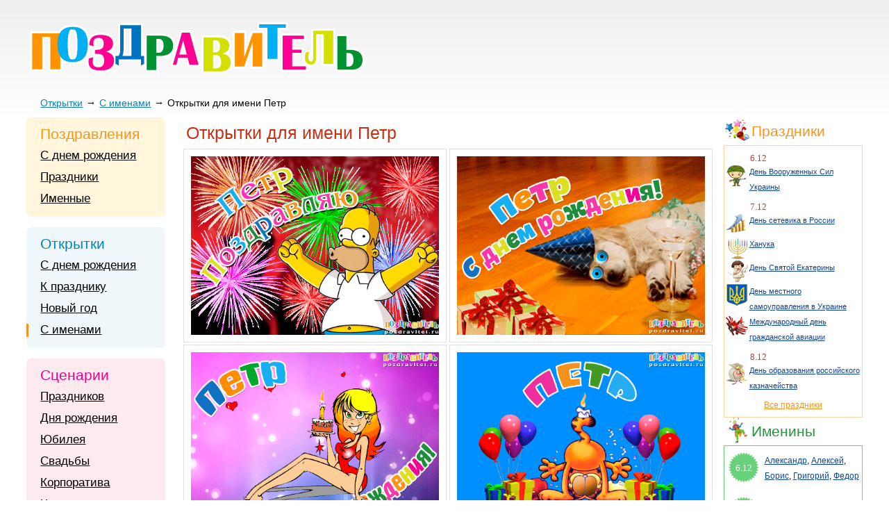

--- FILE ---
content_type: text/html; charset=UTF-8
request_url: https://pozdravitel.ru/otkrytki/otkrytki-dlya-imeni-petr
body_size: 4810
content:
<!DOCTYPE html>
<html lang="ru">
<head>
    <title>Открытки для имени Петр</title>
    <meta name="description" content="Открытки для имени Петр. На веб-сайте Pozdravitel собраны самые лучшие анимационные поздравительные открытки на все случаи жизни Петру. Огромный выбор открыток на день рождения Петру.">    
    <link rel="shortcut icon" href="https://pozdravitel.ru/favicon.ico">
    <link rel="icon" href="https://pozdravitel.ru/favicon.ico">
    <link rel="home" title="Поздравления на Поздравитель.ру" href="https://pozdravitel.ru/">
    <meta name="viewport" content="width=device-width, initial-scale=1, maximum-scale=1">
    <meta http-equiv="Content-Type" content="text/html; charset=utf-8">
    <meta property="og:title" content="Открытки для имени Петр"> 
    <meta property="og:description" content="Открытки для имени Петр. На веб-сайте Pozdravitel собраны самые лучшие анимационные поздравительные открытки на все случаи жизни Петру. Огромный выбор открыток на день рождения Петру."> 
    <meta property="og:type" content="article">
    <meta property="og:locale" content="ru">
    <meta property="og:image" content="https://pozdravitel.ru/img/logo.png"> 
    <meta property="og:url" content="https://pozdravitel.ru/"> 
    <meta property="og:site_name" content="Поздравитель.ру">
    <meta name="robots" content="index, follow">
    <meta name="googlebot" content="index, follow, max-snippet:-1, max-image-preview:large, max-video-preview:-1">    
    <link rel='stylesheet' type='text/css' href="https://pozdravitel.ru/css/style.css">  
    <link rel="apple-touch-icon" sizes="57x57" href="https://pozdravitel.ru/img/apple-icon-57x57.png">
    <link rel="apple-touch-icon" sizes="60x60" href="https://pozdravitel.ru/img/apple-icon-60x60.png">
    <link rel="apple-touch-icon" sizes="72x72" href="https://pozdravitel.ru/img/apple-icon-72x72.png">
    <link rel="apple-touch-icon" sizes="76x76" href="https://pozdravitel.ru/img/apple-icon-76x76.png">
    <link rel="apple-touch-icon" sizes="114x114" href="https://pozdravitel.ru/img/apple-icon-114x114.png">
    <link rel="apple-touch-icon" sizes="120x120" href="https://pozdravitel.ru/img/apple-icon-120x120.png">
    <link rel="apple-touch-icon" sizes="144x144" href="https://pozdravitel.ru/img/apple-icon-144x144.png">
    <link rel="apple-touch-icon" sizes="152x152" href="https://pozdravitel.ru/img/apple-icon-152x152.png">
    <link rel="apple-touch-icon" sizes="180x180" href="https://pozdravitel.ru/img/apple-icon-180x180.png">
    <link rel="icon" type="image/png" sizes="192x192"  href="https://pozdravitel.ru/img/android-icon-192x192.png">
    <link rel="icon" type="image/png" sizes="32x32" href="https://pozdravitel.ru/img/favicon-32x32.png">
    <link rel="icon" type="image/png" sizes="96x96" href="https://pozdravitel.ru/img/favicon-96x96.png">
    <link rel="icon" type="image/png" sizes="16x16" href="https://pozdravitel.ru/img/favicon-16x16.png">
    <link rel="manifest" href="https://pozdravitel.ru/img/manifest.json">
    <meta name="msapplication-TileColor" content="#ffffff">
    <meta name="msapplication-TileImage" content="https://pozdravitel.ru/img/ms-icon-144x144.png">
    <meta name="mobile-web-app-capable" content="yes">
    <meta name="apple-mobile-web-app-capable" content="yes">
    <meta name="application-name" content="Поздравитель">
    <meta name="apple-mobile-web-app-title" content="Поздравитель">
    <meta name="theme-color" content="#fdfdf6">
    <meta name="msapplication-navbutton-color" content="#fdfdf6">
    <meta name="apple-mobile-web-app-status-bar-style" content="black-translucent">
    <meta name="msapplication-starturl" content="https://pozdravitel.ru/">
    <script async src="https://pagead2.googlesyndication.com/pagead/js/adsbygoogle.js?client=ca-pub-9519015013941609" crossorigin="anonymous"></script>
    <script>window.yaContextCb=window.yaContextCb||[]</script>
    <script src="https://yandex.ru/ads/system/context.js" async></script>
    <script>window.yaContextCb.push(()=>{
      Ya.Context.AdvManager.render({
        type: 'fullscreen',    
        platform: 'touch',
        blockId: 'R-A-2193042-4'
      })
    })</script>
</head>
<body>
    <div class="wrapper" id="pageup">
        <div class="header">
            <a class="logo" href="https://pozdravitel.ru/" style="background: url(https://pozdravitel.ru/img/logo.svg) no-repeat center center;"></a>
        </div>     
        <div class="columns g-clearfix">
                            <div class="breadcrumbs">
                                            <ul class="breadcrumbs-list">
                            <li class="breadcrumbs-item">
                                <a href="https://pozdravitel.ru/otkrytki/" class="breadcrumbs-link">Открытки</a>
                            </li>
                            <li class="breadcrumbs-item">
                                <a href="https://pozdravitel.ru/otkrytki/imennye-otkrytki" class="breadcrumbs-link">С именами</a>
                            </li>
                            <li class="breadcrumbs-item">
                                <span class="breadcrumbs-disabled-link">Открытки для имени Петр</span>
                            </li>
                        </ul>
                                    </div>
                        <div class="middle-col">
                <div class="content">
                    <h1>Открытки для имени Петр</h1>
                    
<div class="cards">
<div class="cards-container">
<a class="preview" href="/images/otkrytki/petr_pozdravljaju.gif" onclick="" url="https://pozdravitel.ru/otkrytki/otkrytki-dlya-imeni-petr">
	<img src="/images/otkrytki/petr_pozdravljaju.gif" width="350" height="250" alt="Петр поздравляю картинки" title="Петр поздравляю открытки" />
    </a>
<a class="preview" href="/images/otkrytki/s_dnem_rozhdenija_petr.gif" onclick="" url="https://pozdravitel.ru/otkrytki/otkrytki-dlya-imeni-petr">
	<img src="/images/otkrytki/s_dnem_rozhdenija_petr.gif" width="350" height="250" alt="С днем рождения Петр картинки" title="С днем рождения Петр открытки" />
    </a>
<a class="preview" href="/images/otkrytki/petr_s_dnem_rozhdenija_otkrytki.gif" onclick="" url="https://pozdravitel.ru/otkrytki/otkrytki-dlya-imeni-petr">
	<img src="/images/otkrytki/petr_s_dnem_rozhdenija_otkrytki.gif" width="350" height="250" alt="Петр с днем рождения картинки" title="Петр с днем рождения открытки" />
    </a>
<a class="preview" href="/images/otkrytki/petr_s_dnem_rozhdenija.gif" onclick="" url="https://pozdravitel.ru/otkrytki/otkrytki-dlya-imeni-petr">
	<img src="/images/otkrytki/petr_s_dnem_rozhdenija.gif" width="350" height="250" alt="Петр с днем рождения картинки" title="Петр с днем рождения открытки" />
    </a>
<a class="preview" href="/images/otkrytki/petr_s_dnem_rozhdenija_kartinki.gif" onclick="" url="https://pozdravitel.ru/otkrytki/otkrytki-dlya-imeni-petr">
	<img src="/images/otkrytki/petr_s_dnem_rozhdenija_kartinki.gif" width="350" height="250" alt="Петр с днем рождения картинки" title="Петр с днем рождения открытки" />
    </a>
<a class="preview" href="/images/otkrytki/petr_s_dnem_rozhdenija_drug.gif" onclick="" url="https://pozdravitel.ru/otkrytki/otkrytki-dlya-imeni-petr">
	<img src="/images/otkrytki/petr_s_dnem_rozhdenija_drug.gif" width="350" height="250" alt="Петр с днем рождения друг картинки" title="Петр с днем рождения друг открытки" />
    </a>
</div></div><div><div id="yandex_rtb_R-A-2193042-2"></div>
<script>window.yaContextCb.push(()=>{
  Ya.Context.AdvManager.render({
    renderTo: 'yandex_rtb_R-A-2193042-2',
    blockId: 'R-A-2193042-2',
  }, () => {
    var g = document.createElement("ins");
    g.className = "adsbygoogle";
    g.style.display = "block";
    g.setAttribute("data-ad-client", "ca-pub-9519015013941609");
    g.setAttribute("data-ad-slot", "9949815437");
    g.setAttribute("data-ad-format", "auto");
    g.setAttribute("data-full-width-responsive", "true");
    document.getElementById("yandex_rtb_R-A-2193042-2").appendChild(g);
    (adsbygoogle = window.adsbygoogle || []).push({});
  })
})
</script></div><br><div class="cards"><div class="cards-container"><a class="preview" href="/images/otkrytki/petr_pozdravljaju_s_jubileem.gif" onclick="" url="https://pozdravitel.ru/otkrytki/otkrytki-dlya-imeni-petr">
	<img src="/images/otkrytki/petr_pozdravljaju_s_jubileem.gif" width="350" height="250" alt="Петр поздравляю с юбилеем картинки" title="Петр поздравляю с юбилеем открытки" />
    </a>
<a class="preview" href="/images/otkrytki/petr_s_dnem_rozhdenija_ljubimyj.gif" onclick="" url="https://pozdravitel.ru/otkrytki/otkrytki-dlya-imeni-petr">
	<img src="/images/otkrytki/petr_s_dnem_rozhdenija_ljubimyj.gif" width="350" height="250" alt="Петр с днем рождения любимый картинки" title="Петр с днем рождения любимый открытки" />
    </a>
<a class="preview" href="/images/otkrytki/petr_dlja_tebja_ljubimyj.gif" onclick="" url="https://pozdravitel.ru/otkrytki/otkrytki-dlya-imeni-petr">
	<img src="/images/otkrytki/petr_dlja_tebja_ljubimyj.gif" width="350" height="250" alt="Петр для тебя любимый картинки" title="Петр для тебя любимый открытки" />
    </a>
<a class="preview" href="/images/otkrytki/petr_ljubimyj_s_dnem_rozhdenija.gif" onclick="" url="https://pozdravitel.ru/otkrytki/otkrytki-dlya-imeni-petr">
	<img src="/images/otkrytki/petr_ljubimyj_s_dnem_rozhdenija.gif" width="350" height="250" alt="Петр любимый с днем рождения картинки" title="Петр любимый с днем рождения открытки" />
    </a>
<a class="preview" href="/images/otkrytki/petr_pozdravljaju_ljubimyj.gif" onclick="" url="https://pozdravitel.ru/otkrytki/otkrytki-dlya-imeni-petr">
	<img src="/images/otkrytki/petr_pozdravljaju_ljubimyj.gif" width="350" height="250" alt="Петр поздравляю любимый картинки" title="Петр поздравляю любимый открытки" />
    </a>
<a class="preview" href="/images/otkrytki/petr_s_dnem_angela.gif" onclick="" url="https://pozdravitel.ru/otkrytki/otkrytki-dlya-imeni-petr">
	<img src="/images/otkrytki/petr_s_dnem_angela.gif" width="350" height="250" alt="Петр с днем ангела картинки" title="Петр с днем ангела открытки" />
    </a>
<a class="preview" href="/images/otkrytki/pozdravljaju_s_dnem_petra.gif" onclick="" url="https://pozdravitel.ru/otkrytki/otkrytki-dlya-imeni-petr">
	<img src="/images/otkrytki/pozdravljaju_s_dnem_petra.gif" width="350" height="250" alt="Поздравляю с днем Петра картинки" title="Поздравляю с днем Петра открытки" />
    </a>
<a class="preview" href="/images/otkrytki/petr_pozdravljaju_s_dnem_svad'by.gif" onclick="" url="https://pozdravitel.ru/otkrytki/otkrytki-dlya-imeni-petr">
	<img src="/images/otkrytki/petr_pozdravljaju_s_dnem_svad'by.gif" width="350" height="250" alt="Петр поздравляю с днем свадьбы картинки" title="Петр поздравляю с днем свадьбы открытки" />
    </a>
<a class="preview" href="/images/otkrytki/pjotr_pozdravljaju_s_godovshhinoj_svad'by.gif" onclick="" url="https://pozdravitel.ru/otkrytki/otkrytki-dlya-imeni-petr">
	<img src="/images/otkrytki/pjotr_pozdravljaju_s_godovshhinoj_svad'by.gif" width="350" height="250" alt="Пётр поздравляю с годовщиной свадьбы картинки" title="Пётр поздравляю с годовщиной свадьбы открытки" />
    </a>
<a class="preview" href="/images/otkrytki/rebenku_s_imenem_petr.gif" onclick="" url="https://pozdravitel.ru/otkrytki/otkrytki-dlya-imeni-petr">
	<img src="/images/otkrytki/rebenku_s_imenem_petr.gif" width="350" height="250" alt="Картинки ребенку с именем Петр" title="Открытки ребенку с именем Петр" />
    </a>
<a class="preview" href="/images/otkrytki/petr_pozdravljaju_s_rozhdeniem_devochki.gif" onclick="" url="https://pozdravitel.ru/otkrytki/otkrytki-dlya-imeni-petr">
	<img src="/images/otkrytki/petr_pozdravljaju_s_rozhdeniem_devochki.gif" width="350" height="250" alt="Петр поздравляю с рождением девочки картинки" title="Петр поздравляю с рождением девочки открытки" />
    </a>
<a class="preview" href="/images/otkrytki/petr_pozdravljaju_s_rozhdeniem_mal'chika.gif" onclick="" url="https://pozdravitel.ru/otkrytki/otkrytki-dlya-imeni-petr">
	<img src="/images/otkrytki/petr_pozdravljaju_s_rozhdeniem_mal'chika.gif" width="350" height="250" alt="Петр поздравляю с рождением мальчика картинки" title="Петр поздравляю с рождением мальчика открытки" />
    </a>
<a class="preview" href="/images/otkrytki/petr_pozdravljaju_s_pjatnicej.gif" onclick="" url="https://pozdravitel.ru/otkrytki/otkrytki-dlya-imeni-petr">
	<img src="/images/otkrytki/petr_pozdravljaju_s_pjatnicej.gif" width="350" height="250" alt="Петр поздравляю с пятницей картинки" title="Петр поздравляю с пятницей открытки" />
    </a>
<a class="preview" href="/images/otkrytki/petr_pozdravljaju_s_imeninami.gif" onclick="" url="https://pozdravitel.ru/otkrytki/otkrytki-dlya-imeni-petr">
	<img src="/images/otkrytki/petr_pozdravljaju_s_imeninami.gif" width="350" height="250" alt="Петр поздравляю с именинами картинки" title="Петр поздравляю с именинами открытки" />
    </a>
</div></div>
<div class="page-info">
    <a class="pageup" href="#pageup">вверх страницы</a>
	<div class="total">Всего открыток:&nbsp;<span>20</span></div>
    <br>
</div>


<div class="content-optimiz"><p class="p1"><span class="s1">Сейчас так мало хороших поздравительных открыток, но не у нас. Наши открытки порадует глаз любого именинника и несомненно доставят много позитива человеку, которого вы хотите поздравить. Оригинальная и трогательная открытка не оставит равнодушным никого. Вы без труда подберете первоклассную открытку и <a href="https://pozdravitel.ru/imeniny/pozdravlenie-petru">авторские поздравления</a> для Петра вашему родному человеку и он останется в полном восторге.</span></p></div>
                </div>
            </div>
            <div class="left-col">
				                <div class="b-sidebar-congrats">
                    <p class="sidebar-title">Поздравления</p>
                    <div class="sidebar-list">
                        <ul>
			<li><a href="/pozdravleniya/pozdravleniya-s-dnem-rogdeniya">С днем рождения</a></li><li><a href="/prazdniki/">Праздники</a></li><li><a href="/imeniny/">Именные</a></li>                        </ul>
                    </div>
                </div>
						                <div class="b-sidebar-cards">
                    <p class="sidebar-title">Открытки</p>
                    <div class="sidebar-list">
                        <ul>
			<li><a href="/otkrytki/otkrytki-s-dnem-rogdeniya">С днем рождения</a></li><li><a href="/otkrytki/otkrytki-k-prazdnikam">К празднику</a></li><li><a href="/otkrytki/otkrytki-na-novyj-god">Новый год</a></li><li class="current-item"><a href="/otkrytki/imennye-otkrytki">С именами</a></li>                        </ul>
                    </div>
                </div>
				                <div class="b-sidebar-scenarios">
                    <p class="sidebar-title">Сценарии</p>
                    <div class="sidebar-list">
                        <ul>
			<li><a href="/scenarii/scenarii-prazdnikov">Праздников</a></li><li><a href="/scenarii/scenarii-dnya-rogdeniya">Дня рождения</a></li><li><a href="/scenarii/scenarii-yubileya">Юбилея</a></li><li><a href="/scenarii/scenarii-svadyby">Свадьбы</a></li><li><a href="/scenarii/scenarii-korporativov">Корпоратива</a></li><li><a href="/scenarii/chto-podarity">Что подарить</a></li>                        </ul>
                    </div>
                </div>
						<div> </div>            </div>
            <div class="right-col">
		                <div class="b-sidebar-holidays">
                <p class="sidebar-title">Праздники</p>
                <div class="sidebar-list">
                    <ul>
			</li><li>
				    <span class="date">6.12</span><div class="g-clearfix"><img src="/images/prazdniki/den-vooruzhennyh-sil-ukrainy.png" /><a href="/prazdniki/deny-voorugennyh-sil-ukrainy">День Вооруженных Сил Украины</a></div></li><li>
				    <span class="date">7.12</span><div class="g-clearfix"><img src="/images/prazdniki/den-setevika-v-rossii.png" /><a href="/prazdniki/deny-setevika-v-rossii"> День сетевика в России</a></div><div class="g-clearfix"><img src="/images/prazdniki/khanuka.png" /><a href="/prazdniki/hanuka">Ханука</a></div><div class="g-clearfix"><img src="/images/prazdniki/den-svyatoy-ekateriny.png" /><a href="/prazdniki/deny-svyatoj-ekateriny">День Святой Екатерины</a></div><div class="g-clearfix"><img src="/images/prazdniki/den-mestnogo-samoupravleniya-v-ukraine.png" /><a href="/prazdniki/deny-mestnogo-samoupravleniya-v-ukraine">День местного самоуправления в Украине</a></div><div class="g-clearfix"><img src="/images/prazdniki/mezhdunarodnyy-den-grazhdanskoy-aviatsii.png" /><a href="/prazdniki/megdunarodnyj-deny-gragdanskoj-aviacii">Международный день гражданской авиации</a></div></li><li>
				    <span class="date">8.12</span><div class="g-clearfix"><img src="/images/prazdniki/den-obrazovaniya-rossiyskogo-kaznacheystva.png" /><a href="/prazdniki/deny-obrazovaniya-rossijskogo-kaznachejstva">День образования российского казначейства</a></div>                    </ul>
                    <a class="link" href="/prazdniki/"><span>Все праздники</span></a>
                </div>
		</div>
		                <div class="b-sidebar-namedays">
                    <p class="sidebar-title">Именины</p>
                    <div class="sidebar-list">
                        <ul>
			<li>
					<span class="date">6.12</span><div><a href="/imeniny/pozdravlenie-aleksandru">Александр</a>, <a href="/imeniny/pozdravlenie-alekseyu">Алексей</a>, <a href="/imeniny/pozdravlenie-borisu">Борис</a>, <a href="/imeniny/pozdravlenie-grigoriyu">Григорий</a>, <a href="/imeniny/pozdravlenie-fedoru">Федор</a></div></li><li>
					<span class="date">7.12</span><div><a href="/imeniny/pozdravlenie-grigoriyu">Григорий</a>, <a href="/imeniny/pozdravlenie-evgeniyu">Евгений</a>, <a href="/imeniny/pozdravlenie-ekaterine">Екатерина</a></div></li><li>
					<span class="date">8.12</span><div><a href="/imeniny/pozdravlenie-aleksandru">Александр</a>, <a href="/imeniny/pozdravlenie-vasiliyu">Василий</a>, <a href="/imeniny/pozdravlenie-viktoru">Виктор</a>, <a href="/imeniny/pozdravlenie-grigoriyu">Григорий</a>, <a href="/imeniny/pozdravlenie-ivanu">Иван</a>, <a href="/imeniny/pozdravlenie-nikolayu">Николай</a>, <a href="/imeniny/pozdravlenie-pavlu">Павел</a>, <a href="/imeniny/pozdravlenie-petru">Петр</a>, <a href="/imeniny/pozdravlenie-yaroslavu">Ярослав</a></div></li>
                        </ul>
                        <a class="link" href="/imeniny/"><span>Все поздравления по именам</span></a>
                    </div>
                </div>
				            </div>

        </div>
	        <div class="popup-card g-clearfix">
            <img class="popup-card-img" src="" alt="" />
            <div class="popup-card-info">
                <div class="popup-close-container">
                    <span class="popup-close"></span>
                </div>
                <p>BB-код для вставки на форум:</p>
                <textarea class="s-select"></textarea>
                <p>HTML-код для вставки на сайт или в блог:</p>
                <textarea class="s-select"></textarea>
            </div>
        </div>
        <div class="popup-overlay"></div>
	        <div class="zaglushka"></div>
    </div>
    <div class="l-footer">
        <div class="footer-padding">
            <div class="footer">
                <div class="counters">
                </div>
                <p class="copyright">
                    Раздел "Открытки для имени Петр" &copy; 2013-2022, 2023. Поздравления, Тосты, Открытки, Сценарии.<br />
                    Внимание! Авторские материалы! При использовании материалов активная ссылка на сайт обязательна!<br />
                    Поздравительным сайтам ЗАПРЕЩЕНО использовать материалы! Моментальная DMCA жалоба в Google.
                </p>
                <p class="right-link">&#112;o&#122;dravi&#116;elru&#64;g&#109;ail&#46;com</p>
            </div>
        </div>
    </div>
<script src="/js/jquery-1.8.3.js"></script>
<script src="/js/main.js"></script>
<script type="text/javascript">new Image().src = "//counter.yadro.ru/hit?r"+escape(document.referrer)+((typeof(screen)=="undefined")?"":";s"+screen.width+"*"+screen.height+"*"+(screen.colorDepth?screen.colorDepth:screen.pixelDepth))+";u"+escape(document.URL)+";h"+escape(document.title.substring(0,150))+";"+Math.random();</script>
<script defer src="https://static.cloudflareinsights.com/beacon.min.js/vcd15cbe7772f49c399c6a5babf22c1241717689176015" integrity="sha512-ZpsOmlRQV6y907TI0dKBHq9Md29nnaEIPlkf84rnaERnq6zvWvPUqr2ft8M1aS28oN72PdrCzSjY4U6VaAw1EQ==" data-cf-beacon='{"version":"2024.11.0","token":"e5d5ed211ab440e89f56b7c6f6d9e70d","r":1,"server_timing":{"name":{"cfCacheStatus":true,"cfEdge":true,"cfExtPri":true,"cfL4":true,"cfOrigin":true,"cfSpeedBrain":true},"location_startswith":null}}' crossorigin="anonymous"></script>
</body>
</html> 

--- FILE ---
content_type: text/html; charset=UTF-8
request_url: https://pozdravitel.ru/index/social/
body_size: 471
content:
<div class="vk_like">
 
<script type="text/javascript">
  VK.init({apiId: 3735298, onlyWidgets: true});
</script>
 <div id="vk_like35"></div>
<script type="text/javascript">
VK.Widgets.Like("vk_like35", {type: "button", height: 20, pageUrl: "https://pozdravitel.ru/otkrytki/otkrytki-dlya-imeni-petr", pageTitle: "", pageImage : ""});
</script>
 
</div>

<div class="face">
<iframe id="face" name="face" src="http://www.facebook.com/plugins/like.php?layout=button_count&show_faces=true&width=140&action=like&font=arial&colorscheme=light&locale=ru_RU&href=https://pozdravitel.ru/otkrytki/otkrytki-dlya-imeni-petr" allowtransparency="true" style="border: medium none; overflow: hidden; width: 400px; height: 21px;" frameborder="0"scrolling="no"></iframe>
</div>

<div class="twi">
<iframe allowtransparency="true" frameborder="0" scrolling="no"
src="https://platform.twitter.com/widgets/tweet_button.html?url=https://pozdravitel.ru/otkrytki/otkrytki-dlya-imeni-petr&text="
style="width:130px; height:20px;" class="twitter-share-button" data-lang="ru"></iframe>
 
</div>

<div class="g_pl">
 
<div class="g-plusone" data-size="medium" data-href="https://pozdravitel.ru/otkrytki/otkrytki-dlya-imeni-petr"></div>
<script type="text/javascript">
  window.___gcfg = {lang: 'ru'};
 
  (function() {
    var po = document.createElement('script'); po.type = 'text/javascript'; po.async = true;
    po.src = 'https://apis.google.com/js/plusone.js';
    var s = document.getElementsByTagName('script')[0]; s.parentNode.insertBefore(po, s);
  })();
</script>
 
</div>

<div class="odnk">
 
<div id="ok_shareWidget35"></div>
<script>
!function (d, id, did, st) {
  var js = d.createElement("script");
  js.src = "http://connect.ok.ru/connect.js";
  js.onload = js.onreadystatechange = function () {
  if (!this.readyState || this.readyState == "loaded" || this.readyState == "complete") {
    if (!this.executed) {
      this.executed = true;
      setTimeout(function () {
        OK.CONNECT.insertShareWidget(id,did,st);
      }, 0);
    }
  }};
  d.documentElement.appendChild(js);
}(document,"ok_shareWidget35","https://pozdravitel.ru/otkrytki/otkrytki-dlya-imeni-petr","{width:170,height:30,st:'rounded',sz:20,ck:3}");
</script>
 
</div>

<div class="mail">
 
<a target="_blank" class="mrc__plugin_uber_like_button" href="http://connect.mail.ru/share?url=https://pozdravitel.ru/otkrytki/otkrytki-dlya-imeni-petr&amp;title=&amp;imageurl=" data-mrc-config="{'cm' : '1', 'sz' : '20', 'st' : '2', 'tp' : 'mm'}">Нравится</a>
<script src="http://cdn.connect.mail.ru/js/loader.js" type="text/javascript" charset="UTF-8"></script>
 
</div>

--- FILE ---
content_type: text/html; charset=utf-8
request_url: https://www.google.com/recaptcha/api2/aframe
body_size: 266
content:
<!DOCTYPE HTML><html><head><meta http-equiv="content-type" content="text/html; charset=UTF-8"></head><body><script nonce="GmxvClACtJlIrvpXO5lxXg">/** Anti-fraud and anti-abuse applications only. See google.com/recaptcha */ try{var clients={'sodar':'https://pagead2.googlesyndication.com/pagead/sodar?'};window.addEventListener("message",function(a){try{if(a.source===window.parent){var b=JSON.parse(a.data);var c=clients[b['id']];if(c){var d=document.createElement('img');d.src=c+b['params']+'&rc='+(localStorage.getItem("rc::a")?sessionStorage.getItem("rc::b"):"");window.document.body.appendChild(d);sessionStorage.setItem("rc::e",parseInt(sessionStorage.getItem("rc::e")||0)+1);localStorage.setItem("rc::h",'1765024141662');}}}catch(b){}});window.parent.postMessage("_grecaptcha_ready", "*");}catch(b){}</script></body></html>

--- FILE ---
content_type: text/css
request_url: https://pozdravitel.ru/css/style.css
body_size: 7157
content:
/* reset css and global classes (begin) */
html, ul, li, p {
    margin: 0;
    padding: 0;
}
body {
    margin: 0;
    padding: 0;
    background: #fff;
    font: 14px Arial;
    color: #000;
    position: relative;
}
body:before {
    content: '';
    position: absolute;
    left: 0;
    top: 0;
    width: 100%;
    height: 165px;
    background: linear-gradient(#eee, #fff);
    z-index: -1;
}
html, body {
    height: 100%;
}
ul {
    list-style: none;
}
img {
    border: 0;
}
a {
    color: #0d44a0;
}
a:hover {
    color: #f8931e;
}
.g-clearfix:after {
    content: "";
    display: table;
    clear: both;
}
*:focus {
    outline: none\9;
}
input:focus,
textarea:focus {
    outline:none;
}
.wrapper {
    min-height: 100%;
    min-width: 1280px;
    overflow: hidden;
}
.d-flex {
    display: flex;
    flex-wrap: wrap;
}
/* reset css and global classes (end) */

/* header (begin) */
.header {
    width: 95%;
    padding: 20px 4% 0 1%;
    overflow: hidden;
}
    .logo {
        display: block;
        float: left;
        max-width: 500px;
        width: 100%;
        height: 100px;
        margin: 0 15px;
        background-size: contain!important
    }
    .header-links {
        width: 195px;
        float: right;
        margin-top: 20px;
    }
        .header-links .bookmark {
            display: block;
            padding: 7px 5px 5px 8px;
            font-size: 12px;
            line-height: 18px;
            color: #86440d;
            text-decoration: none;
            border: 1px solid #fde7c3;
            -webkit-border-radius: 3px;
            border-radius: 3px;
            background: #ffffff;
            background: -webkit-gradient(linear, left top, left bottom, color-stop(0%,#ffffff), color-stop(100%,#fdf7f0));
            background: -o-linear-gradient(top, #ffffff 0%,#fdf7f0 100%);
            background: linear-gradient(to bottom, #ffffff 0%,#fdf7f0 100%);
            filter: progid:DXImageTransform.Microsoft.gradient( startColorstr='#ffffff', endColorstr='#fdf7f0',GradientType=0 );
        }
        .header-links .bookmark:hover {
            background: #fdf7f0;
            background: -webkit-gradient(linear, left top, left bottom, color-stop(0%,#fdf7f0), color-stop(100%,#ffffff));
            background: -o-linear-gradient(top, #fdf7f0 0%,#ffffff 100%);
            background: linear-gradient(to bottom, #fdf7f0 0%,#ffffff 100%);
            filter: progid:DXImageTransform.Microsoft.gradient( startColorstr='#fdf7f0', endColorstr='#ffffff',GradientType=0 );
        }
            .header-links .bookmark span {
                background: url(../img/bg-bookmarks.png) no-repeat 0 50%;
                padding: 0 0 0 18px;
                display: inline-block;
                height: 18px;
            }
        .socials {
            margin-top: 15px;
        }
            .socials a {
                display: block;
                float: left;
                width: 41px;
                height: 41px;
                background: url(../img/sprite-bg-socials.png) no-repeat 0 50%;
                margin-left: 6px;
            }
            .socials a:first-child {
                margin-left: 0;
            }
            .socials .fb {background-position: -42px 50%;}
            .socials .ok {background-position: -86px 50%;}
            .socials .vk {background-position: -130px 50%;}

        .search {
            text-align: center;
            padding-top: 73px;
        }
            .search div {
                width: 481px;
                border: 2px solid #f8931e;
                margin-left: -100px;
                display: inline-block;
                text-align: left;
                background: #fff;
            }
            .search input[type=text] {
                padding: 4px 0px 5px 8px;
                text-align: left;
                border: 0px;
                background: #fff;
                width: 425px;
            }
            .search input[type=submit] {
                padding: 4px 20px 5px 0px;
                margin-right: 5px;
                text-align: left;
                border: 0px;
                width: 5%;
                float: right;
                background: #fff url(../img/bg-search.png) no-repeat 98% 50%;
                
            }
/* header (end) */

/* footer (begin) */
.l-footer {
    min-width: 1280px;
    overflow: hidden;
    height: 67px;
    margin-top: -67px;
}
    .footer-padding {
        padding: 0 3%;
    }
        .footer {
            border-top: 1px solid #f8931e;
            padding: 10px 15px 20px 30px;
        }
            .counters {
                float: right;
            }
            .copyright {
                font: 11px Verdana;
                color: #574b4b;
                padding: 5px 0;
            }
/* footer (end) */

/* common blocks (begin) */
.columns {
    padding: 15px 3% 0;
}
    .middle-col {
        width: 100%;
        float: left;
        padding-bottom: 30px;
    }
    .left-col {
        width: 200px;
        margin-left: -100%;
        float: left;
        padding-bottom: 80px;
    }
    /* left-menu (begin) */
        /* common for left-menu (begin) */
        .sidebar-title {
            display: block;
            margin: 0;
            padding: 8px 0;
            font-size: 21px;
            font-weight: normal;
        }
        .sidebar-list {
            position: relative;
        }
            .sidebar-list li {
                font: 18px Verdana, sans-serif;
                margin-bottom: 10px;
            }
            .left-col .sidebar-list a {
                color: #000;
                position: relative;
                font-size: 17px;
            }
            .left-col .sidebar-list a:before {
                content: '';
                position: absolute;
                left: -20px;
                top: 1px;
                background: #000;
                width: 3px;
                height: 100%;
                opacity: 0;
            }
            .left-col .sidebar-list a:hover:before {
                opacity: 1;
            }
            .sidebar-list li.current-item a:before {
                opacity: 1;
                background: #f8931e;
            }
            .else-link {
                display: inline-block;
                padding-right: 12px;
                color: #ff7709;
                position: absolute;
                right: 6px;
                bottom: 10px;
                font: italic 11px "Times New Roman", Times, sans-serif;
                text-decoration: underline;
                background: url(../img/sprite-bg-toggle.png) no-repeat 100% 2px;
                cursor: pointer;
            }
        /* common for left-menu (end) */
        .b-sidebar-cards,
        .b-sidebar-congrats,
        .b-sidebar-popular,
        .b-sidebar-rouses,
        .b-sidebar-scenarios {
            background: #f0f7fa;
            padding: 4px 20px 6px;
            -webkit-border-radius: 7px;
            border-radius: 7px;
            margin-bottom: 15px;
        }
        .b-sidebar-congrats,
        .b-sidebar-popular {
            background: #fff6dc;
        }
        .b-sidebar-rouses {
            background: #e9f5ec;
        }
        .b-sidebar-scenarios {
            background: #fceaef;
        }
        .b-sidebar-congrats .sidebar-title, 
        .b-sidebar-popular .sidebar-title {
            color: #f8931e;
        }
        .b-sidebar-cards .sidebar-title {
            color: #0085b7;
        }
        .b-sidebar-scenarios .sidebar-title {
            color: #ec008c;
        }
        .left-col .b-sidebar-congrats a:before,
        .left-col .b-sidebar-popular a:before {
            background: #f8931e;
        }
        .left-col .b-sidebar-cards a:before{
            background: #0085b7;
        }
        .left-col .b-sidebar-scenarios a:before {
            background: #ec008c;
        }
    /* left-menu (end) */
    .right-col {
        width: 200px;
        float: left;
        margin-left: -200px;
    }
    /* right-menu (begin) */
        .right-col .sidebar-title {
            padding-left: 40px;
            background: url(../img/sprite-bg-right-menu.png) no-repeat 0 0;
        }
        .right-col .sidebar-list {
            background: #fff;
            padding: 10px 2px;
        }
        .b-sidebar-holidays .sidebar-title {
            color: #f8931e;
        }
        .b-sidebar-holidays .sidebar-list {
            border: 1px solid #ffd5a3;
        }
            .b-sidebar-holidays .link {
                color: #f8931e;
                font-size: 12px;
                    text-align: center;
                    display: block;
            }
            .b-sidebar-holidays .sidebar-list li .date {
                display: block;
                padding-left: 35px;
                font: 13px "Times New Roman", Times, sans-serif;
                color: #c13a2a;
            }
            .b-sidebar-holidays .sidebar-list li img {
                display: block;
                float: left;
                width: 34px;
                height: auto;
            }
            .b-sidebar-holidays .sidebar-list li a {
                display: block;
                margin-left: 34px;
                font-size: 11px;
                line-height: 22px;
            }
        .b-sidebar-namedays .sidebar-title {
            color: #28903b;
            background-position: 0 -48px;
        }
        .b-sidebar-namedays .sidebar-list {
            border: 1px solid #67d17b;
            padding-left: 6px;
        }
            .b-sidebar-namedays .sidebar-list li {
                margin-bottom: 20px;
            }
            .b-sidebar-namedays .sidebar-list li .date {
                display: block;
                font: 13px "Times New Roman", Times, sans-serif;
                color: #fff;
                background: url(../img/bg-date-namedays.png) no-repeat center center;
                float: left;
                width: 44px;
                height: 13px;
                text-align: center;
                padding: 14px 0 15px;
            }
            .b-sidebar-namedays .sidebar-list li div {
                margin-left: 52px;
                min-height: 44px;
                font-size: 12px;
                line-height: 22px;
            }
            .b-sidebar-namedays .link {
                color: #189a31;
                font-size: 12px;
                    text-align: center;
                    display: block;
            }
        .ads.sidebar-list {
            border: 1px solid #77d9fd;
            margin-top: 20px;
        }
    /* right-menu (end) */
    /* content (begin) */
    .content {
        margin-left: 230px;
        margin-right: 220px;
    }
        .content-title,
        h1,
        h2 {
            margin: 0;
            padding: 8px 0;
            font: 25px Verdana, sans-serif;
            color: #000;
            font-weight: 400;
        }
        h1 {
            color: #c53016;
        }
        h2 {
            font-size: 20px;
        }
        .content-title .h1,
        h1 .h1{
            float: left;
        }
        .sub-title {
            color: #f8931e;
            font-size: 22px;
            font-weight: normal;
            margin: 0 0 8px;
            padding: 0;
        }
        .breadcrumbs {
            padding: 5px 4px 3px 20px;
            margin: 0 0 10px;
            list-style: none;
        }
        .breadcrumbs *,
        .breadcrumbs a,
        .breadcrumbs span{
            font-weight: 400;
            font-size: 14px;
        }
            .breadcrumbs-item {
                display: inline-block;
                color: #000;
                padding-right: 20px;
                position: relative;
            }
            .breadcrumbs-item:before {
                content: '→';
                position: absolute;
                right: 0;
                top: 0;
                display: block;
                width: 15px;
                height: 19px;
                color: currentColor;
                font-family: verdana;
            }
            .breadcrumbs-item:last-child:before {
                display: none;
            }
            .breadcrumbs-link {
                color: #137db5;
            }
            .breadcrumb_home span {
                display: none;
            }
        .content p {
            font: 16px/24px Verdana, sans-serif;
            margin-bottom: 15px;
        }
            .content p:first-letter {
                color: #f00;
                font-weight: bold;
            }
        .description .sub-title {
            font-size: 26px;
        }
            .description .sub-title span {
                font-size: 14px;
            }
        .description img {
            display: block;
            float: left;
            margin: 0 10px 10px 0;
        }
        /* tags (begin) */
        .c-width {
            display: block;
            float: left;
            color: #827e7e;
        }
        .tags .c-width {
            padding: 3px 5px;
        }
        .c-width-depend {
            font-size: 14px;
            display: flex;
            flex-wrap: wrap;
        }
        .tag-group + .tag-group {
            margin-top: 10px;
        }
        .tags a {
            display: inline-flex;
            margin: 0 7px 7px 0;
            padding: 5px 11px;
            text-decoration: none;
            border-radius: 12px;
            color: #000;
            font-family: Verdana, sans-serif;
        }
        .tags a:hover {
            color: #fff;
            background: #be0026;
        }
        .tag1 {
            background: #eef8c9;
            background: -webkit-gradient(linear, left top, left bottom, color-stop(0%,#eef8c9), color-stop(100%,#ddf195));
            background: -o-linear-gradient(top, #eef8c9 0%,#ddf195 100%);
            background: linear-gradient(to bottom, #eef8c9 0%,#ddf195 100%);
            filter: progid:DXImageTransform.Microsoft.gradient( startColorstr='#eef8c9', endColorstr='#ddf195',GradientType=0 );
            border-bottom: 1px solid #c6e068;
        }
        .tag1:hover {
            background: #ddf195;
            background: -webkit-gradient(linear, left top, left bottom, color-stop(0%,#ddf195), color-stop(100%,#eef8c9));
            background: -o-linear-gradient(top, #ddf195 0%,#eef8c9 100%);
            background: linear-gradient(to bottom, #ddf195 0%,#eef8c9 100%);
        }
        .tag2 {
            background: #eaf5f9;
            background: -webkit-gradient(linear, left top, left bottom, color-stop(0%,#eaf5f9), color-stop(100%,#d5ebf3));
            background: -o-linear-gradient(top, #eaf5f9 0%,#d5ebf3 100%);
            background: linear-gradient(to bottom, #eaf5f9 0%,#d5ebf3 100%);
        }
        .tag2:hover {
            background: #d5ebf3;
            background: -webkit-gradient(linear, left top, left bottom, color-stop(0%,#d5ebf3), color-stop(100%,#eaf5f9));
            background: -o-linear-gradient(top, #d5ebf3 0%,#eaf5f9 100%);
            background: linear-gradient(to bottom, #d5ebf3 0%,#eaf5f9 100%);
        }
        .tag3 {
            background: #eae6fb;
            background: -webkit-gradient(linear, left top, left bottom, color-stop(0%,#eae6fb), color-stop(100%,#d5cff8));
            background: -o-linear-gradient(top, #eae6fb 0%,#d5cff8 100%);
            background: linear-gradient(to bottom, #eae6fb 0%,#d5cff8 100%);
        }
        .tag3:hover {
            background: #d5cff8;
            background: -webkit-gradient(linear, left top, left bottom, color-stop(0%,#d5cff8), color-stop(100%,#eae6fb));
            background: -o-linear-gradient(top, #d5cff8 0%,#eae6fb 100%);
            background: linear-gradient(to bottom, #d5cff8 0%,#eae6fb 100%);
        }
        .tag4 {
            background: #eaf5f9;
            background: #fff8e3;
            background: -webkit-gradient(linear, left top, left bottom, color-stop(0%,#fff8e3), color-stop(100%,#fff1c9));
            background: -o-linear-gradient(top, #fff8e3 0%,#fff1c9 100%);
            background: linear-gradient(to bottom, #fff8e3 0%,#fff1c9 100%);
        }
        .tag4:hover {
            background: #fff1c9;
            background: -webkit-gradient(linear, left top, left bottom, color-stop(0%,#fff1c9), color-stop(100%,#fff8e3));
            background: -o-linear-gradient(top, #fff1c9 0%,#fff8e3 100%);
            background: linear-gradient(to bottom, #fff1c9 0%,#fff8e3 100%);
        }
        .tag5 {
            background: #f5f5f5;
            background: -webkit-gradient(linear, left top, left bottom, color-stop(0%,#f5f5f5), color-stop(100%,#eeeeee));
            background: -o-linear-gradient(top, #f5f5f5 0%,#eeeeee 100%);
            background: linear-gradient(to bottom, #f5f5f5 0%,#eeeeee 100%);
        }
        .tag5:hover {
            background: #eeeeee;
            background: -webkit-gradient(linear, left top, left bottom, color-stop(0%,#eeeeee), color-stop(100%,#f5f5f5));
            background: -o-linear-gradient(top,  #eeeeee 0%,#f5f5f5 100%);
            background: linear-gradient(to bottom,  #eeeeee 0%,#f5f5f5 100%);
        }
        /* tags (end) */
        /* poems (begin) */
        .poems-types {
           color: #827e7e;
           padding-left: 25px;
        }
            .poems-types span {
                display: inline-block;
                padding: 3px 5px;
                color: #000;
                border-radius: 12px;
                border: 1px solid #ffac80;
            }
            .poems-types span.gray {
                color: gray;
                background: none;
            }
            .poems-types a,
            .poems-types span {
                margin-left: 6px;
            }
        .poem {
            margin-top: 25px;
            padding: 0;
        }
            .poem .author {
                font-size: 11px;
                color: #928f8e;
                display: block;
                text-align: right;
            }
                .poem .author i {
                    font-size: 14px;
                    color: #00aeef;
                }
            .buttons-group .holder-link {
                margin-right: 15px;
                color: #757575;
                font: 12px Verdana, sans-serif;
            }        
            .buttons-group .holder-link:hover {
                color: #f8931e;
            }
            .buttons-group .holder-link.copied,
            .buttons-group .holder-link.copied:hover {
                background: #f8931e;
                color: #fff;
            }
            .copied .copy-text {
                display: none;
            }
         .hr {
            position: relative;
            height: 2px;
            margin: 20px 0 0;
            padding: 13px 0 11px;
        }
        .line{
            position: relative;
            height: 2px;
            margin: 20px 0 0;
            padding: 13px 0 11px;
            border-width: 0;
        }
        .line:before{
            content: "";
            position: absolute;
            top: 12px;
            left: 0;
            width: 100%;
            height: 1px;
            background: #e0e0e0;
            z-index: -1;
        }
        .line:after{
            content: "";
            position: absolute;
            top: -3px;
            left: 50%;
            margin-left: -75px;
            width: 170px;
            height: 27px;
            background: #fff url(../img/logo.svg) no-repeat center 0;
            background-size: contain;
            z-index: 1;
        }
            .hr-stripe {
                height: 1px;
                background: #fff;
                border-top: 1px solid #e0e0e0;
            }
            .hr-bg {
                position: absolute;
                left: 50%;
                top: -2px;
                margin-left: -86px;
                height: 27px;
                width: 173px;
                background: url(../img/hr.jpg) no-repeat center center;
            }
        /* poems (end) */
        .ads2 {
            margin: 20px 0;
            border: 1px solid #e0e0e0;
            -webkit-border-radius: 5px;
            border-radius: 5px;
            background: #fff;
            padding: 5px;
        }
            .ads2 img {
                max-width: 100%;
            }
        /* pagination (begin) */
            .page-info {
                padding: 5px;
                color: #827e7e;
                margin: 20px 0;
                text-align: center;
            }
            .pageup {
                display: block;
                float: left;
                padding-top: 8px;
            }
            .page-info .total {
                float: right;
                padding-top: 8px;
            }
            .page-info .total span {
                display: inline-block;
                padding: 3px 5px;
                color: #000;
                border-radius: 12px;
                border: 1px solid #ffac80;
                min-width: 24px;
                text-align: center;
            }
        .pages {
            color: #827e7e;
            margin: 20px 0;
        }
        .pages a {
            text-decoration: none;
        }
            .pages-text {
                text-align: center;
                margin-left: -109px;
            }
                .pages-text b {
                    font-size: 18px;
                    color: #000;
                    padding-right: 10px;
                }
                .pages-text .page-link {
                    font-size: 22px;
                    padding: 0 10px;
                }
        .pages ul {
            text-align: center;
            margin: 9px 0 0;
        }
            .pages ul li {
                display: inline-block;
                font-size: 22px;
                height: 22px;
                padding: 3px 6px 5px;
            }
            .pages ul li.current {
                -webkit-border-radius: 3px;
                border-radius: 3px;
                background: #f5f5f5;
                background: -webkit-gradient(linear, left top, left bottom, color-stop(0%,#f5f5f5), color-stop(100%,#eeeeee));
                background: -o-linear-gradient(top, #f5f5f5 0%,#eeeeee 100%);
                background: linear-gradient(to bottom, #f5f5f5 0%,#eeeeee 100%);
                filter: progid:DXImageTransform.Microsoft.gradient( startColorstr='#f5f5f5', endColorstr='#eeeeee',GradientType=0 );
            }
        /* pagination (end) */
        /* b-card (begin) */
        .cards-body {
            font-family: Verdana;
            color: #000;
            padding: 10px;
            margin: 0 -10px;
            border: 1px solid #ffa5da;
            -webkit-border-radius: 7px;
            border-radius: 7px;
            background: #fff;
        }
            .cards-img {
                display: block;
                width: 350px;
                height: 250px;
                margin-right: 20px;
            }
            .cards-body table {
                width: 100%;
            }
            .cards-body td {
                vertical-align: top;
            }
            .cards-body td:first-child {
                width: 30%;
            }
                .cards-body span {
                    display: block;
                    font-size: 14px;
                    margin-top: 20px;
                    margin-bottom: 3px;
                }
                .cards-body span:first-child {
                    margin-top: 0;
                }
                .cards-body textarea {
                    display: inline-block;
                    font-size: 11px;
                    height: 30px;
                    padding: 5px;
                    width: 95%;
                    -webkit-border-radius: 3px;
                    border-radius: 3px;
                    border: 1px solid #e3e9ef;
                    resize: none;
                    overflow: hidden;
                }
                .cards-body .link {
                    text-align: right;
                }
                .cards-body .link a {
                    display: inline-block;
                    height: 18px;
                    color: #ec008c;
                    padding-top: 3px;
                }
                    .cards-body .link a span {
                        font-size: 12px;
                    }
                    .cards-body .link a:hover span {
                        border-bottom: none;
                    }
        /* b-card (begin) */
        .social-like {
            padding: 0px 10px 0;
        }
    /* content (end) */
    .zaglushka {
        height: 67px;
    }
/* common blocks (end) */

/* pages (begin) */
/* index-page (begin) */
.b-content-border { background: url(../img/m-border-content.png) repeat-x 0 100%; }
.b-content-border-r { background: url(../img/r-border-content.png) no-repeat 0 100%;}
.b-content-border-l {
    margin-bottom: 5px;
    background: url(../img/l-border-content.png) no-repeat 100% 100%;
    padding-bottom: 25px;
}
    .link-block {
        float: left;
        width: 48%;
        margin-bottom: 17px;
    }
    .link-block.odd {
        margin-right: 4%;
    }
        .link-block div {
            color: #0d44a0;
            font-size: 14px;
            line-height: 24px;
        }
            .link-block a {
                white-space:nowrap;
            }
/* index-page (end) */

/* by-name-page (begin) */
    .by-name-list {
        margin-top: 5px;
    }
        .by-name-list li {
            margin-bottom: 20px;
        }
            .by-name-list li > span {
                color: #f8931e;
                font-size: 22px;
                text-transform: uppercase;
                display: block;
                float: left;
                width: 20px;
            }
            .by-name-list li > div {
                padding-top: 3px;
                margin-left: 30px;
                line-height: 24px;
            }
            .parent-toggle {
                position: relative;
                padding-bottom: 20px;
            }
                .link-toggle {
                    display: inline-block;
                    position: absolute;
                    bottom: 0;
                    right: 0;
                    background: url(../img/bg-link-arrow.png) no-repeat 100% -37px;
                    color: #000;
                    font-size: 12px;
                    padding: 0 16px 6px 0;
                    cursor: pointer;
                    height: 16px;
                }
                    .link-toggle > span {
                        border-bottom: 1px dashed #000;
                    }
                    .link-toggle:hover > span {
                        border-bottom: none;
                    }
/* by-name-page (end) */

/* holidays-page (begin) */
    .month-list {
        margin-bottom: 25px;
    }
        .month-list li {
            min-height: 27px;
            
        }
            .month-list li > span {
                display: block;
                width: 23px;
                height: 15px;
                text-align: center;
                padding: 7px 0 5px;
                float: left;
                color: #c13a2a;
                font: 15px "Times New Roman", Times, sans-serif;
                background: url(../img/bg-holiday.png);
            }
            .month-list li > div {
                margin-left: 38px;
                padding: 3px 0 0;
                line-height: 24px;
                margin-bottom: 5px;
            }
/* holidays-page (end) */

/* jubilee-page (begin) */
.scenario {
    margin-bottom: 20px;
}
    .scenario a {
        display: inline-block;
        border-bottom: 1px solid #0d44a0;
    }
    .scenario a:hover {
        border-bottom: 1px solid #f8931e;
    }
        .scenario a span {
            display: inline-block;
            padding: 1px 0;
            font-size: 16px;
        }
    .scenario-preview {
        color: #827e7e;
        line-height: 18px;
        margin: 5px 0;
    }
/* jubilee-page (end) */

/* scenario-page (begin) */
.scenario-page {
    margin-top: 20px;
    font-size: 16px;
    line-height: 24px;
}
    .scenario-page ol {
        margin: 0 0 0 -20px;
    }
    .scenario-page p+.sub-title {
        margin-top: 30px;
    }
/* scenario-page (end) */

/* woman-page (begin) */
.link-container {
    text-align: right;
    padding-right: 5px;
    margin-top: 5px;
}
    .link-container .link {
        color: #000;
        font-size: 12px;
    }
/* woman-page (end) */

/* name and birthday pages (begin) */
.name-info {
    margin: 10px 0;
    line-height: 24px;
}
.name-info a {
    white-space: nowrap;
}
.related-topics {
    border: 1px solid #ffd5a3;
    -webkit-border-radius: 5px;
    border-radius: 5px;
    background: #fff;
    margin: 20px 0;
    padding: 5px 10px;
    line-height: 21px;
}
    .related-topics span {
        color: #f8931e;
        display: block;
        float: left;
        width: 115px;
    }
    .related-topics div {
        margin-left: 125px;
    }
/* name and birthday pages (end) */

/* smile-page (begin) */
.b-sidebar-animation .sidebar-title {
    color: #28903b;
    padding: 8px 0 8px 35px;
    background: url(../img/sprite-bg-left-menu.png) no-repeat 0 -47px;
}
.b-sidebar-sparkles .sidebar-title {
    color: #ec008c;
    padding: 8px 0 8px 35px;
    background: url(../img/sprite-bg-left-menu.png) no-repeat 0 -136px;
}
.b-sidebar-animation .sidebar-list,
.b-sidebar-sparkles .sidebar-list {
    padding: 15px 20px 15px 30px;
    -webkit-border-radius: 7px;
    border-radius: 7px;
    margin-bottom: 15px;
    background: #e9f5ec;
    border: 1px solid #67d17b;
}
.b-sidebar-sparkles .sidebar-list {
    background: #fceaef;
    border: 1px solid #ffa5da;
}
.smile-content {
    background: #fff;
    border: 1px solid #ffd5a3;
    -webkit-border-radius: 7px;
    border-radius: 7px;
    padding: 15px;
    margin: 10px 0 14px;
}
/* smile-page (end) */

/* cards-page (begin) */
.cards {
    margin: 0 -10px;
    text-align: center;
}
    .cards a {
        display: inline-block;
        width: 350px;
        height: 250px;
        margin: 0 0 10px 1%;
        border: 1px solid #e0e0e0;
        cursor: pointer;
    }
        .cards a img {
            display: block;
        }
    .cards a:hover {
        border: 1px solid #77d9fd;
    }
.popup-card {
    display: none;
    position: fixed;
    left: 50%;
    top: 50%;
    width: 864px;
    height: 356px;
    padding: 8px;
    margin: -186px 0 0 -440px;
    z-index: 999;
    background: #fff;
    -webkit-border-radius: 7px;
    border-radius: 7px;
}
    .popup-card-img {
        display: block;
        float: left;
        width: 500px;
        height: 358px;
    }
    .popup-card-info {
        margin-left: 520px;
    }
        .popup-close-container {
            text-align: right;
        }
            .popup-close {
                display: inline-block;
                width: 20px;
                height: 20px;
                background: url(../img/popup-close.png) no-repeat center center;
                cursor: pointer;
            }
        .popup-card-info p {
            display: block;
            font-size: 14px;
            margin-top: 20px;
            margin-bottom: 3px;
        }
        .popup-card-info p:first-child {
            margin-top: 0;
        }
        .popup-card-info textarea {
            display: inline-block;
            font-size: 11px;
            height: 70px;
            padding: 5px;
            width: 95%;
            -webkit-border-radius: 3px;
            border-radius: 3px;
            border: 1px solid #e3e9ef;
            resize: none;
            overflow: hidden;
        }
.popup-overlay {
    display: none;
    position: absolute;
    top: 0;
    left: 0;
    z-index: 998;
    cursor: pointer;
}
/* cards-page (end) */
/* pages (end) */


.left-col .ads.sidebar-list {
    background: none repeat scroll 0 0 #FFFFFF;
    padding: 10px 2px;
}

.social-like .vk_like{
  width: 150px;
}

.social-like .face{
  width: 110px;
}

.social-like .twi{
  width: 85px;
}

.social-like .g_pl{
  width: 70px;
}

.social-like .odnk{

}

.social-like .mail{
  width: 120px;
}
.social-like-id{
position: relative;
width: 330px;
margin-top: 20px;
}
.social-like-id .vk_like{
position: absolute;
}

.social-like-id .g_pl{
position: absolute;
margin-left: 276px;
}

.social-like-id .odnk{
position: absolute;
margin-left: 152px;
}

.social-like-id .face{
position: absolute;
margin-top: 35px;
}

.social-like-id .twi{
position: absolute;
margin-top: 35px;
margin-left: 242px;
}

.social-like-id .mail{
position: absolute;
margin-top: 35px;
margin-left: 117px;
width: 120px;
}
.to_first_page {
    background: #fffcd9 url(../img/to_first_page.png) no-repeat 12px 8px;
    border: 1px solid #FFD5A3;
    border-radius: 5px 5px 5px 5px;
    margin: 8px 0 10px;
    padding: 0px 20px 0px 50px;
    height: 46px;
    float: left;
}
.to_first_page span {
    line-height: 46px;
    font-size: 19px;
    color: #f8931d;
    display: block;
    float: left;
    background: transparent url(../img/to_fist_page_arrow.png) no-repeat center right;
    padding-right: 5px;
}
.to_first_page div {
    float: left;
    color: #958f93;
    font-size: 13px;
    line-height: 18px;
    padding: 5px 0 0 19px;
}
.clr {
    clear: both;
}
.without_filter {
    background: transparent url(../img/without_filter.png) no-repeat center left;
    margin: 8px 0 10px 10px;
    padding: 10px 0px 10px 64px;
    color: #958f93;
    font-size: 13px;
    line-height: 18px;
}
.rating{
    float: left;
    margin: 0px 0 0 5px;
}
.rating span{
    display: none;
}

.ads7 {
    margin: 20px 0;
    border: 1px solid #f8931e;
    -webkit-border-radius: 5px;
    border-radius: 5px;
    background: #fff;
    padding: 5px;
}
.b-congrats .title {
    font-size: 18px;
    font-weight: normal;
    color: #f8931e;
    text-align: center;
    margin: 0;
    padding: 0;
}
.b-congrats .title b {
    font-size: 12px;
    color: #fe3230;
    vertical-align: text-top;
    padding: 8px;
}
.b-minis {
    text-align: center;
}
.b-mini {
    display: inline-block;
    text-align: left;
    vertical-align: text-top;
    min-width: 200px;
    width: 27%;
    margin: 15px 2% 0;
    font: 11px Tahoma, Geneva, sans-serif;
}
.b-mini > div {
    margin-left: 74px;
}
.b-mini a {
    text-decoration: none;
    display: block;
}
.b-mini .link-img {
    float: left;
    margin: 0 0 10px;
}
.b-mini .link-img img {
    width: 64px;
    height: 67px;
}
.b-mini .link-top {
    font-weight: bold;
    color: #000;
}
.b-mini .link-top:hover {
    color: #f8931e;
    text-decoration: underline;
}
.b-mini .link-bottom {
    color: #818788;
    margin: 5px 0 0;
}
.b-mini .link-bottom:hover {
    text-decoration: underline;
}
.b-mini .btn-send {
    display: inline-block;
    color: #fff;
    padding: 1px 0 3px;
    margin: 5px 0;
    text-align: center;
    width: 67px;
    height: 14px;
    background: url(../img/btn-send.png) no-repeat 0 0;
}
.b-mini .btn-send:hover {
    background: url(../img/btn-send.png) no-repeat 0 -19px;
}
.reklama{
clear:both;
color:#000000;
height:18px;
width:50px;
font-size:11px;
}
/* Центрирование социалок*/

.social-like-bg {
  text-align: center;
  margin: 0 -10px;
}

.social-like > div {
  display: inline-block;
  vertical-align: top;
}

/*-------------Средний блок (начало)----------------------*/

.by-year {
    margin: 0 -6px 20px;
}
.by-year table {
    width: 100%;
    border-collapse: separate;
    border-spacing: 6px;
    border: none;
}
.by-year table td {
    width: 10%;
}
.by-year table td > a {
    display: block;
    color: #0072bc;
    font: 24px/44px "Times New Roman", Times, sans-serif;
    text-align: center;
    height: 44px;
    border: 1px solid #ffd5a3;
    border-radius: 5px;
    background: #fff;
    text-decoration: none;
}
.by-year table td > a:hover {
    background: #ffd5a3;
}
.by-year table td.half-jubilee a,
.by-year table td.half-jubilee a:hover {
    color: #0ca81a;
}
.by-year table td.jubilee a,
.by-year table td.jubilee a:hover {
    color: #c43c2c;
}
/*-------------Средний блок (конец)----------------------*/



/*-------------Открытки (начало)----------------------*/
.cards .cards-container {
    width: 744px;
    margin: 0 auto;
}
/*-------------Для заголовков в конкретном стихе, например медики по проф----------------------*/

.zagolovok {
  font-size: 18px;
  font-weight: bold;
}

/*new style*/

.wrapper,.l-footer{
    min-width: initial;
	max-width: 1300px;
	margin: 0 auto;
}
.content-title,
h1{
	height: auto;
}
.poems-types{
    text-align: right;
}
.cat_toogle{
    display: none;
}
.copyright{
    float: left;
}
.right-link{
    float: right;
    margin-bottom: 10px;
}
@media only screen and (max-width: 1310px){
	.cards .cards-container{
		width: 100%;
	}
	.cards a{
		width: 49%;
		margin: 0;
		padding: 10px;
		height: auto;
		box-sizing: border-box;
	}
	.cards a img{
		max-width: 100%;
		height: auto!important;
		width: auto!important;
	}
}
@media only screen and (max-width: 1100px){
	.cards-body td{
		width: 100%!important;
		display: block;
	}
	img{
		max-width: 100%;
		height: auto!important;
		width: auto!important;
	}
	.popup-card{
		width: 98%;
		height: auto;
		margin: 1%;
		box-sizing: border-box;
		top: 0;
		left: 0;
	}
}
@media only screen and (max-width: 868px){
	.left-col{
		width: 215px;
		margin: 0;
		float: left;
		padding-bottom: 0;
	}
	.content{
	    margin: 0 15px 0 250px;
	    display: block;
	    clear: left;
	}
	.middle-col{
	    margin: 0 0 0 -253px;
	    width: 100%;
	    float: right;
	    display: block;
	}
	.right-col {
	    clear: left;
	    padding: 0 5px 0 2px;
	    width: 206px;
	    margin: 0;
	}
}
@media only screen and (max-width: 760px){
	.right-col {
	    clear: left;
	    padding: 0 5px 0 2px;
	    width: 206px;
	    margin: 30px 0 0 0;
	}
	.middle-col {
		margin: 0;
		padding: 0;
	}
	.right-col,.left-col,.content {
	    padding: 0;
	    margin: 0;
	    width: 100%;
	    border: 0;
	}
	.left-col {
		margin: 15px 0 0;
	}
	.zaglushka {
		height: 20px;
	}
	.l-footer {
		height: auto;
	}
	.footer {
		padding: 10px 0;
	}
	.link-block a {
	    white-space: normal;
	}
	.pages-text {
		margin-left: 0;
	}
	.popup-card-img {
		float: none;
		margin: 0 auto 10px;
	}
	.popup-card-info {
		margin: 0;
	}
	.popup-close-container {
		position: absolute;
		right: 10px;
		top: 10px;
	}
    .header-links {
        display: none;
    }
    .cat_toogle {
        display: block;
        color: #0d44a0;
        position: relative;
        margin-bottom: 15px;
    }
    .cat_toogle.active {
        display: none;
    }
    .content-optimiz-mob {
        max-height: 50px;
        overflow: hidden;
        margin: 15px 0 3px;
    }
    .content-optimiz-mob.active {
        max-height: 100%;
    }
    .content-optimiz-mob img {
        display: none;
    }
    .description .sub-title {
        font-size: 16px;
        margin: 0;
    }
    .c-width-depend{
        margin-left: 0!important;
    }
}
@media only screen and (max-width: 600px){
	.logo{
		width: 100%;
		float: none;
        height: 75px;
		margin: 0;
        background-position-x: -8px!important;
	}
	.header-links{
		float: none;
		margin: 0 auto;
	}
	.socials {
		text-align: center;
	}
	.socials a {
		float: none;
		display: inline-block;
	}
	.header {
        width: 100%;
        padding: 17px 10px 0;
        overflow: hidden;
        box-sizing: border-box;
	}
    .breadcrumbs {
        display: none;
    }
	.columns {
		padding-top: 0;
	}
    .content-optimiz p img {
        display: none;
    }
    .poems-types {
        padding-left: 0;
    }
    .cards a {
        width: 100%;
        text-align: center;
    }
    .cards a img {
        margin: 0 auto;
    }
    .parent-toggle {
        padding-bottom: 0;
    }   
    .right-link {
        float: none;
    }
    .buttons-group {
        justify-content: flex-end;
    }
    .buttons-group .holder-link:last-child {
        margin-right: 0;
    }
}
@media only screen and (max-width: 380px){
	.description img {
		float: none;
		margin: 0 auto 10px;
	}
}
@media only screen and (max-width: 360px){
	.content-optimiz img{
		max-width: 125px;
	}
	.logo{
		margin-bottom: 0;
	}
}

--- FILE ---
content_type: application/javascript
request_url: https://pozdravitel.ru/js/main.js
body_size: 1901
content:
var rating = 0;
$(document).ready(function () {
    $.browser.msie &&
        ($(".for-ie")
            .find("input[type='text'],input[type='email'],input[type='tel'],textarea")
            .each(function () {
                var a = $(this).attr("placeholder");
                $(this).attr("value", a).css("color", "#ccc");
            })
            .focusin(function () {
                var a = $(this).attr("placeholder");
                $(this).val() == a && $(this).attr("value", "").css("color", "#303030");
            })
            .focusout(function () {
                var a = $(this).attr("placeholder");
                "" == $(this).val() && $(this).attr("value", a).css("color", "#ccc");
            }),
        $(".for-ie").submit(function () {
            $(this)
                .find("input[type='text'],input[type='email'],input[type='tel'],textarea")
                .each(function () {
                    var a = $(this).attr("placeholder");
                    $(this).val() == a && $(this).attr("value", "");
                });
        }));
    $(".sidebar-list .hidden").hide();
    $(".sidebar-list .else-link").toggle(
        function () {
            $(this).siblings(".hidden").stop(!1, !0).slideDown(500);
            $(this).html("\u0441\u0432\u0435\u0440\u043d\u0443\u0442\u044c");
            $(this).css({ color: "#fe3230", "background-position": "100% -12px" });
        },
        function () {
            $(this).siblings(".hidden").stop(!1, !0).slideUp(500);
            $(this).html("\u0435\u0449\u0435");
            $(this).css({ color: "#ff7709", "background-position": "100% 2px" });
        }
    );
    $(".sidebar-list .else-link").each(function () {
        $(this).siblings(".hidden").find(".current-item").length && $(this).click();
    });
    var c = $(".parent-toggle .toggle span").html();
    $(".parent-toggle .hidden").hide();
    $(".parent-toggle .toggle").toggle(
        function () {
            $(this).siblings(".hidden").stop(!1, !0).slideDown(500);
            $(this).children("span").html("\u0421\u0432\u0435\u0440\u043d\u0443\u0442\u044c");
            $(this).css("background-position", "100% -58px");
        },
        function () {
            $(this).siblings(".hidden").stop(!1, !0).slideUp(500);
            $(this).children("span").html(c);
            $(this).css("background-position", "100% -37px");
        }
    );
    $(".s-select").click(function () {
        $(this).select();
    });
    $(".content")
        .find(".c-width")
        .each(function () {
            var a = $(this).width();
            $(this)
                .siblings(".c-width-depend")
                .css("margin-left", a + 10);
        });
    $("div.poem").click(function () {
        if (window.getSelection) {
            var a = window.getSelection();
            if (a.setBaseAndExtent) a.setBaseAndExtent(this, 0, this, this.innerText.length - 1);
            else {
                var b = document.createRange();
                b.selectNodeContents(this);
                a.removeAllRanges();
                a.addRange(b);
            }
        } else document.getSelection ? ((a = document.getSelection()), (b = document.createRange()), b.selectNodeContents(this), a.removeAllRanges(), a.addRange(b)) : document.selection && ((b = document.body.createTextRange()), b.moveToElementText(this), b.select());
    });
    $(".preview").click(function () {
        var a = $(this).attr("href"),
            b = $(this).attr("url"),
            c = $(this).find("img").attr("alt");
        $(".popup-card-img").attr("src", a);
        var e = '<a href="' + b + '"><img src="https://pozdravitel.ru' + a + '" alt="' + c + '" /></a>';
        $(".popup-card-info textarea").last().text(e);
        e = "";
        $(".popup-card-info textarea")
            .first()
            .text("[URL=" + b + "][IMG]https://pozdravitel.ru" + a + "[/IMG][/URL]");
        $(".popup-card").show();
        $(".popup-overlay").height($(document).height()).hide();
        $(".popup-overlay").css({ display: "block", width: "100%", background: "#000", opacity: "0.5", filter: "alpha(opacity=50)" });
        $.ajax({
            url: "/index/social/",
            type: "POST",
            dataType: "html",
            data: { url: b, urlimg: "https://pozdravitel.ru" + a, urltitle: c },
            success: function (a) {
                $(".social-like-id").html(a);
            },
        });
        return !1;
    });
    $(".popup-overlay, .popup-close").click(function () {
        $(".popup-card").hide();
        $(".popup-overlay").hide();
    });
    $.ajax({
        url: "/index/stat/",
        type: "POST",
        dataType: "html",
        data: {},
        success: function (a) {
            $("body").prepend(a);
        },
    });
    $.ajax({
        url: "/index/social/",
        type: "POST",
        dataType: "html",
        data: { url: document.location.href },
        success: function (a) {
            $(".social-like").prepend(a);
        },
    });
    $(document).on("click", ".rating_votes", function () {
        if ("disabled" == $(this).attr("disabled")) return !1;
        $.ajax({ url: "/index/rating/", data: { url: window.location.href, rating: rating }, type: "POST" });
        $(this).attr("disabled", "disabled");
        return !1;
    });
    $(document).on("mouseout", ".rating_votes", function () {
        if ("disabled" == $(this).attr("disabled")) return !1;
        $(this).next(".rating_votes_hide").length && $(this).html($(this).next(".rating_votes_hide").html());
    });
    $(document).on("mouseover", ".rating_votes img", function () {
        if ("disabled" == $(this).parents(".rating_votes").attr("disabled")) return !1;
        $(this).parents(".rating_votes").next(".rating_votes_hide").length ||
            ($(this)
                .parents(".rating_votes")
                .after('<span class="rating_votes_hide">' + $(this).parents(".rating_votes").html() + "</span>"),
            $(this).parents(".rating_votes").next(".rating_votes_hide").hide());
        rating = 0;
        var a = !0;
        $(this).attr("current", "true");
        $(this)
            .parents(".rating_votes")
            .find("img")
            .each(function () {
                a ? ((rating += 1), $(this).attr("src", $(this).attr("src").replace("rminus", "rplus")), $(this).attr("alt", "+")) : ($(this).attr("src", $(this).attr("src").replace("rplus", "rminus")), $(this).attr("alt", "-"));
                "true" == $(this).attr("current") && (a = !1);
            });
        $(this).attr("current", "false");
    });
});
$(document).keydown(function (c) {
    if (c.ctrlKey && 37 == c.keyCode) {
        var a = $(".pages .page-link").eq(0).attr("href");
        a && (window.location = a);
    }
    c.ctrlKey && 39 == c.keyCode && (a = $(".pages .page-link").eq(1).attr("href")) && (window.location = a);
});
var source_link = '<br><br><p>&copy; <a href="' + location.href + '">' + location.href + "</a></p>";
jQuery(function (c) {
    window.getSelection &&
        c(".poem").bind("copy", function () {
            var a = window.getSelection(),
                b = a.getRangeAt(0),
                d = c("<div>").css({ overflow: "hidden", width: "1px", height: "1px", position: "absolute", top: "-10000px", left: "-10000px" });
            d.append(b.cloneContents(), source_link);
            c("body").append(d);
            var e = b.cloneRange();
            a.removeAllRanges();
            b = document.createRange();
            b.selectNode(d.get(0));
            a.addRange(b);
            window.setTimeout(function () {
                a.removeAllRanges();
                a.addRange(e);
                d.remove();
            }, 0);
        });
});
$(".cat_toogle").click(function () {
    $(".content-optimiz-mob").toggleClass("active");
    $(".cat_toogle").toggleClass("active");
});

//disabled link
$('.copy-link').click(function(e){
    e.preventDefault();
});

//copy text
$('.copy-link').on('click', function() {
    copyToClipboard( $(this).parents('.poem-item').find('.poem').text());
    ui_copyDone( this );
  });
  
  function copyToClipboard(str) {
    let area = document.createElement('textarea');
  
    let location = window.location.href;
    if (location.includes('/page/')) {
      const chars = location.split('/page/');
      location = chars[0] + '/';
    }
  
    document.body.appendChild(area);
    area.value = str + '\n\n' + location;
    area.select();
    document.execCommand('copy');
    document.body.removeChild(area);
  }
  
  function ui_copyDone(btn) {
    let contentSaved = btn.innerHTML;
  
    btn.innerHTML += '<span class="copy-result">Скопировано</span>';
    btn.classList.add('copied');
    
    setTimeout(function() {
        btn.innerHTML = contentSaved;
        btn.classList.remove('copied');
    }, 1500);
  }


--- FILE ---
content_type: application/javascript
request_url: https://pozdravitel.ru/js/jquery-1.8.3.js
body_size: 34643
content:
/*
 jQuery JavaScript Library v1.8.3
 http://jquery.com/

 Includes Sizzle.js
 http://sizzlejs.com/

 Copyright 2012 jQuery Foundation and other contributors
 Released under the MIT license
 http://jquery.org/license

 Date: Tue Nov 13 2012 08:20:33 GMT-0500 (Eastern Standard Time)
 Sizzle CSS Selector Engine
 Copyright 2012 jQuery Foundation and other contributors
 Released under the MIT license
 http://sizzlejs.com/
*/
(function(r,n){function Gb(a){var b=La[a]={};c.each(a.split(O),function(a,c){b[c]=!0});return b}function Ma(a,b,d){if(d===n&&1===a.nodeType)if(d="data-"+b.replace(Hb,"-$1").toLowerCase(),d=a.getAttribute(d),"string"===typeof d){try{d="true"===d?!0:"false"===d?!1:"null"===d?null:+d+""===d?+d:Ib.test(d)?c.parseJSON(d):d}catch(e){}c.data(a,b,d)}else d=n;return d}function wa(a){for(var b in a)if(("data"!==b||!c.isEmptyObject(a[b]))&&"toJSON"!==b)return!1;return!0}function Q(){return!1}function ca(){return!0}
function da(a){return!a||!a.parentNode||11===a.parentNode.nodeType}function Na(a,b){do a=a[b];while(a&&1!==a.nodeType);return a}function Oa(a,b,d){b=b||0;if(c.isFunction(b))return c.grep(a,function(a,c){return!!b.call(a,c,a)===d});if(b.nodeType)return c.grep(a,function(a,c){return a===b===d});if("string"===typeof b){var e=c.grep(a,function(a){return 1===a.nodeType});if(Jb.test(b))return c.filter(b,e,!d);b=c.filter(b,e)}return c.grep(a,function(a,e){return 0<=c.inArray(a,b)===d})}function Pa(a){var b=
Qa.split("|");a=a.createDocumentFragment();if(a.createElement)for(;b.length;)a.createElement(b.pop());return a}function Kb(a,b){return a.getElementsByTagName(b)[0]||a.appendChild(a.ownerDocument.createElement(b))}function Ra(a,b){if(1===b.nodeType&&c.hasData(a)){var d,e;var f=c._data(a);var g=c._data(b,f),h=f.events;if(h)for(d in delete g.handle,g.events={},h)for(f=0,e=h[d].length;f<e;f++)c.event.add(b,d,h[d][f]);g.data&&(g.data=c.extend({},g.data))}}function Sa(a,b){if(1===b.nodeType){b.clearAttributes&&
b.clearAttributes();b.mergeAttributes&&b.mergeAttributes(a);var d=b.nodeName.toLowerCase();"object"===d?(b.parentNode&&(b.outerHTML=a.outerHTML),c.support.html5Clone&&a.innerHTML&&!c.trim(b.innerHTML)&&(b.innerHTML=a.innerHTML)):"input"===d&&Ta.test(a.type)?(b.defaultChecked=b.checked=a.checked,b.value!==a.value&&(b.value=a.value)):"option"===d?b.selected=a.defaultSelected:"input"===d||"textarea"===d?b.defaultValue=a.defaultValue:"script"===d&&b.text!==a.text&&(b.text=a.text);b.removeAttribute(c.expando)}}
function ka(a){return"undefined"!==typeof a.getElementsByTagName?a.getElementsByTagName("*"):"undefined"!==typeof a.querySelectorAll?a.querySelectorAll("*"):[]}function Ua(a){Ta.test(a.type)&&(a.defaultChecked=a.checked)}function Va(a,b){if(b in a)return b;for(var d=b.charAt(0).toUpperCase()+b.slice(1),c=b,f=Wa.length;f--;)if(b=Wa[f]+d,b in a)return b;return c}function T(a,b){a=b||a;return"none"===c.css(a,"display")||!c.contains(a.ownerDocument,a)}function Xa(a,b){for(var d,e,f=[],g=0,h=a.length;g<
h;g++)d=a[g],d.style&&(f[g]=c._data(d,"olddisplay"),b?(f[g]||"none"!==d.style.display||(d.style.display=""),""===d.style.display&&T(d)&&(f[g]=c._data(d,"olddisplay",Ya(d.nodeName)))):(e=u(d,"display"),f[g]||"none"===e||c._data(d,"olddisplay",e)));for(g=0;g<h;g++)d=a[g],!d.style||b&&"none"!==d.style.display&&""!==d.style.display||(d.style.display=b?f[g]||"":"none");return a}function Za(a,b,d){return(a=Lb.exec(b))?Math.max(0,a[1]-(d||0))+(a[2]||"px"):b}function $a(a,b,d,e){b=d===(e?"border":"content")?
4:"width"===b?1:0;for(var f=0;4>b;b+=2)"margin"===d&&(f+=c.css(a,d+R[b],!0)),e?("content"===d&&(f-=parseFloat(u(a,"padding"+R[b]))||0),"margin"!==d&&(f-=parseFloat(u(a,"border"+R[b]+"Width"))||0)):(f+=parseFloat(u(a,"padding"+R[b]))||0,"padding"!==d&&(f+=parseFloat(u(a,"border"+R[b]+"Width"))||0));return f}function ab(a,b,d){var e="width"===b?a.offsetWidth:a.offsetHeight,f=!0,g=c.support.boxSizing&&"border-box"===c.css(a,"boxSizing");if(0>=e||null==e){e=u(a,b);if(0>e||null==e)e=a.style[b];if(U.test(e))return e;
f=g&&(c.support.boxSizingReliable||e===a.style[b]);e=parseFloat(e)||0}return e+$a(a,b,d||(g?"border":"content"),f)+"px"}function Ya(a){if(xa[a])return xa[a];var b=c("<"+a+">").appendTo(m.body),d=b.css("display");b.remove();if("none"===d||""===d)V=m.body.appendChild(V||c.extend(m.createElement("iframe"),{frameBorder:0,width:0,height:0})),W&&V.createElement||(W=(V.contentWindow||V.contentDocument).document,W.write("<!doctype html><html><body>"),W.close()),b=W.body.appendChild(W.createElement(a)),d=
u(b,"display"),m.body.removeChild(V);return xa[a]=d}function ya(a,b,d,e){var f;if(c.isArray(b))c.each(b,function(b,c){d||Mb.test(a)?e(a,c):ya(a+"["+("object"===typeof c?b:"")+"]",c,d,e)});else if(d||"object"!==c.type(b))e(a,b);else for(f in b)ya(a+"["+f+"]",b[f],d,e)}function bb(a){return function(b,d){"string"!==typeof b&&(d=b,b="*");var e,f=b.toLowerCase().split(O),g=0,h=f.length;if(c.isFunction(d))for(;g<h;g++){var k=f[g];(e=/^\+/.test(k))&&(k=k.substr(1)||"*");k=a[k]=a[k]||[];k[e?"unshift":"push"](d)}}}
function la(a,b,d,c,f,g){f=f||b.dataTypes[0];g=g||{};g[f]=!0;f=a[f];for(var e=0,k=f?f.length:0,l=a===za;e<k&&(l||!p);e++){var p=f[e](b,d,c);"string"===typeof p&&(!l||g[p]?p=n:(b.dataTypes.unshift(p),p=la(a,b,d,c,p,g)))}!l&&p||g["*"]||(p=la(a,b,d,c,"*",g));return p}function cb(a,b){var d,e,f=c.ajaxSettings.flatOptions||{};for(d in b)b[d]!==n&&((f[d]?a:e||(e={}))[d]=b[d]);e&&c.extend(!0,a,e)}function db(){try{return new r.XMLHttpRequest}catch(a){}}function eb(){setTimeout(function(){P=n},0);return P=
c.now()}function Nb(a,b){c.each(b,function(b,c){for(var d=(ea[b]||[]).concat(ea["*"]),e=0,h=d.length;e<h&&!d[e].call(a,b,c);e++);})}function fb(a,b,d){var e=0,f=fa.length,g=c.Deferred().always(function(){delete h.elem}),h=function(){var b=P||eb();b=Math.max(0,k.startTime+k.duration-b);for(var d=1-(b/k.duration||0),c=0,e=k.tweens.length;c<e;c++)k.tweens[c].run(d);g.notifyWith(a,[k,d,b]);if(1>d&&e)return b;g.resolveWith(a,[k]);return!1},k=g.promise({elem:a,props:c.extend({},b),opts:c.extend(!0,{specialEasing:{}},
d),originalProperties:b,originalOptions:d,startTime:P||eb(),duration:d.duration,tweens:[],createTween:function(b,d,e){b=c.Tween(a,k.opts,b,d,k.opts.specialEasing[b]||k.opts.easing);k.tweens.push(b);return b},stop:function(b){for(var d=0,c=b?k.tweens.length:0;d<c;d++)k.tweens[d].run(1);b?g.resolveWith(a,[k,b]):g.rejectWith(a,[k,b]);return this}});d=k.props;for(Ob(d,k.opts.specialEasing);e<f;e++)if(b=fa[e].call(k,a,d,k.opts))return b;Nb(k,d);c.isFunction(k.opts.start)&&k.opts.start.call(a,k);c.fx.timer(c.extend(h,
{anim:k,queue:k.opts.queue,elem:a}));return k.progress(k.opts.progress).done(k.opts.done,k.opts.complete).fail(k.opts.fail).always(k.opts.always)}function Ob(a,b){var d,e;for(d in a){var f=c.camelCase(d);var g=b[f];var h=a[d];c.isArray(h)&&(g=h[1],h=a[d]=h[0]);d!==f&&(a[f]=h,delete a[d]);if((e=c.cssHooks[f])&&"expand"in e)for(d in h=e.expand(h),delete a[f],h)d in a||(a[d]=h[d],b[d]=g);else b[f]=g}}function B(a,b,d,c,f){return new B.prototype.init(a,b,d,c,f)}function ha(a,b){var d={height:a},c=0;for(b=
b?1:0;4>c;c+=2-b){var f=R[c];d["margin"+f]=d["padding"+f]=a}b&&(d.opacity=d.width=a);return d}function gb(a){return c.isWindow(a)?a:9===a.nodeType?a.defaultView||a.parentWindow:!1}var qa,m=r.document,Pb=r.location,Qb=r.navigator,Rb=r.jQuery,Sb=r.$,hb=Array.prototype.push,y=Array.prototype.slice,ib=Array.prototype.indexOf,Tb=Object.prototype.toString,Aa=Object.prototype.hasOwnProperty,Ba=String.prototype.trim,c=function(a,b){return new c.fn.init(a,b,Ub)},ra=/[\-+]?(?:\d*\.|)\d+(?:[eE][\-+]?\d+|)/.source,
Vb=/\S/,O=/\s+/,Wb=/^[\s\uFEFF\xA0]+|[\s\uFEFF\xA0]+$/g,Xb=/^(?:[^#<]*(<[\w\W]+>)[^>]*$|#([\w\-]*)$)/,jb=/^<(\w+)\s*\/?>(?:<\/\1>|)$/,Yb=/^[\],:{}\s]*$/,Zb=/(?:^|:|,)(?:\s*\[)+/g,$b=/\\(?:["\\\/bfnrt]|u[\da-fA-F]{4})/g,ac=/"[^"\\\r\n]*"|true|false|null|-?(?:\d\d*\.|)\d+(?:[eE][\-+]?\d+|)/g,bc=/^-ms-/,cc=/-([\da-z])/gi,dc=function(a,b){return(b+"").toUpperCase()},sa=function(){m.addEventListener?(m.removeEventListener("DOMContentLoaded",sa,!1),c.ready()):"complete"===m.readyState&&(m.detachEvent("onreadystatechange",
sa),c.ready())},kb={};c.fn=c.prototype={constructor:c,init:function(a,b,d){if(!a)return this;if(a.nodeType)return this.context=this[0]=a,this.length=1,this;if("string"===typeof a){var e="<"===a.charAt(0)&&">"===a.charAt(a.length-1)&&3<=a.length?[null,a,null]:Xb.exec(a);if(!e||!e[1]&&b)return!b||b.jquery?(b||d).find(a):this.constructor(b).find(a);if(e[1])return a=(b=b instanceof c?b[0]:b)&&b.nodeType?b.ownerDocument||b:m,a=c.parseHTML(e[1],a,!0),jb.test(e[1])&&c.isPlainObject(b)&&this.attr.call(a,
b,!0),c.merge(this,a);if((b=m.getElementById(e[2]))&&b.parentNode){if(b.id!==e[2])return d.find(a);this.length=1;this[0]=b}this.context=m;this.selector=a;return this}if(c.isFunction(a))return d.ready(a);a.selector!==n&&(this.selector=a.selector,this.context=a.context);return c.makeArray(a,this)},selector:"",jquery:"1.8.3",length:0,size:function(){return this.length},toArray:function(){return y.call(this)},get:function(a){return null==a?this.toArray():0>a?this[this.length+a]:this[a]},pushStack:function(a,
b,d){a=c.merge(this.constructor(),a);a.prevObject=this;a.context=this.context;"find"===b?a.selector=this.selector+(this.selector?" ":"")+d:b&&(a.selector=this.selector+"."+b+"("+d+")");return a},each:function(a,b){return c.each(this,a,b)},ready:function(a){c.ready.promise().done(a);return this},eq:function(a){a=+a;return-1===a?this.slice(a):this.slice(a,a+1)},first:function(){return this.eq(0)},last:function(){return this.eq(-1)},slice:function(){return this.pushStack(y.apply(this,arguments),"slice",
y.call(arguments).join(","))},map:function(a){return this.pushStack(c.map(this,function(b,d){return a.call(b,d,b)}))},end:function(){return this.prevObject||this.constructor(null)},push:hb,sort:[].sort,splice:[].splice};c.fn.init.prototype=c.fn;c.extend=c.fn.extend=function(){var a,b,d,e=arguments[0]||{},f=1,g=arguments.length,h=!1;"boolean"===typeof e&&(h=e,e=arguments[1]||{},f=2);"object"===typeof e||c.isFunction(e)||(e={});g===f&&(e=this,--f);for(;f<g;f++)if(null!=(a=arguments[f]))for(b in a){var k=
e[b];var l=a[b];e!==l&&(h&&l&&(c.isPlainObject(l)||(d=c.isArray(l)))?(d?(d=!1,k=k&&c.isArray(k)?k:[]):k=k&&c.isPlainObject(k)?k:{},e[b]=c.extend(h,k,l)):l!==n&&(e[b]=l))}return e};c.extend({noConflict:function(a){r.$===c&&(r.$=Sb);a&&r.jQuery===c&&(r.jQuery=Rb);return c},isReady:!1,readyWait:1,holdReady:function(a){a?c.readyWait++:c.ready(!0)},ready:function(a){if(!0===a?!--c.readyWait:!c.isReady){if(!m.body)return setTimeout(c.ready,1);c.isReady=!0;!0!==a&&0<--c.readyWait||(qa.resolveWith(m,[c]),
c.fn.trigger&&c(m).trigger("ready").off("ready"))}},isFunction:function(a){return"function"===c.type(a)},isArray:Array.isArray||function(a){return"array"===c.type(a)},isWindow:function(a){return null!=a&&a==a.window},isNumeric:function(a){return!isNaN(parseFloat(a))&&isFinite(a)},type:function(a){return null==a?String(a):kb[Tb.call(a)]||"object"},isPlainObject:function(a){if(!a||"object"!==c.type(a)||a.nodeType||c.isWindow(a))return!1;try{if(a.constructor&&!Aa.call(a,"constructor")&&!Aa.call(a.constructor.prototype,
"isPrototypeOf"))return!1}catch(d){return!1}for(var b in a);return b===n||Aa.call(a,b)},isEmptyObject:function(a){for(var b in a)return!1;return!0},error:function(a){throw Error(a);},parseHTML:function(a,b,d){var e;if(!a||"string"!==typeof a)return null;"boolean"===typeof b&&(d=b,b=0);b=b||m;if(e=jb.exec(a))return[b.createElement(e[1])];e=c.buildFragment([a],b,d?null:[]);return c.merge([],(e.cacheable?c.clone(e.fragment):e.fragment).childNodes)},parseJSON:function(a){if(!a||"string"!==typeof a)return null;
a=c.trim(a);if(r.JSON&&r.JSON.parse)return r.JSON.parse(a);if(Yb.test(a.replace($b,"@").replace(ac,"]").replace(Zb,"")))return(new Function("return "+a))();c.error("Invalid JSON: "+a)},parseXML:function(a){if(!a||"string"!==typeof a)return null;try{if(r.DOMParser){var b=new DOMParser;var d=b.parseFromString(a,"text/xml")}else d=new ActiveXObject("Microsoft.XMLDOM"),d.async="false",d.loadXML(a)}catch(e){d=n}d&&d.documentElement&&!d.getElementsByTagName("parsererror").length||c.error("Invalid XML: "+
a);return d},noop:function(){},globalEval:function(a){a&&Vb.test(a)&&(r.execScript||function(a){r.eval.call(r,a)})(a)},camelCase:function(a){return a.replace(bc,"ms-").replace(cc,dc)},nodeName:function(a,b){return a.nodeName&&a.nodeName.toLowerCase()===b.toLowerCase()},each:function(a,b,d){var e,f=0,g=a.length,h=g===n||c.isFunction(a);if(d)if(h)for(e in a){if(!1===b.apply(a[e],d))break}else for(;f<g&&!1!==b.apply(a[f++],d););else if(h)for(e in a){if(!1===b.call(a[e],e,a[e]))break}else for(;f<g&&!1!==
b.call(a[f],f,a[f++]););return a},trim:Ba&&!Ba.call("\ufeff\u00a0")?function(a){return null==a?"":Ba.call(a)}:function(a){return null==a?"":(a+"").replace(Wb,"")},makeArray:function(a,b){var d=b||[];if(null!=a){var e=c.type(a);null==a.length||"string"===e||"function"===e||"regexp"===e||c.isWindow(a)?hb.call(d,a):c.merge(d,a)}return d},inArray:function(a,b,d){if(b){if(ib)return ib.call(b,a,d);var c=b.length;for(d=d?0>d?Math.max(0,c+d):d:0;d<c;d++)if(d in b&&b[d]===a)return d}return-1},merge:function(a,
b){var d=b.length,c=a.length,f=0;if("number"===typeof d)for(;f<d;f++)a[c++]=b[f];else for(;b[f]!==n;)a[c++]=b[f++];a.length=c;return a},grep:function(a,b,c){var d=[],f=0,g=a.length;for(c=!!c;f<g;f++){var h=!!b(a[f],f);c!==h&&d.push(a[f])}return d},map:function(a,b,d){var e,f=[],g=0,h=a.length;if(a instanceof c||h!==n&&"number"===typeof h&&(0<h&&a[0]&&a[h-1]||0===h||c.isArray(a)))for(;g<h;g++){var k=b(a[g],g,d);null!=k&&(f[f.length]=k)}else for(e in a)k=b(a[e],e,d),null!=k&&(f[f.length]=k);return f.concat.apply([],
f)},guid:1,proxy:function(a,b){if("string"===typeof b){var d=a[b];b=a;a=d}if(!c.isFunction(a))return n;var e=y.call(arguments,2);d=function(){return a.apply(b,e.concat(y.call(arguments)))};d.guid=a.guid=a.guid||c.guid++;return d},access:function(a,b,d,e,f,g,h){var k=null==d,l=0,p=a.length;if(d&&"object"===typeof d){for(l in d)c.access(a,b,l,d[l],1,g,e);f=1}else if(e!==n){var q=h===n&&c.isFunction(e);k&&(q?(q=b,b=function(a,b,d){return q.call(c(a),d)}):(b.call(a,e),b=null));if(b)for(;l<p;l++)b(a[l],
d,q?e.call(a[l],l,b(a[l],d)):e,h);f=1}return f?a:k?b.call(a):p?b(a[0],d):g},now:function(){return(new Date).getTime()}});c.ready.promise=function(a){if(!qa)if(qa=c.Deferred(),"complete"===m.readyState)setTimeout(c.ready,1);else if(m.addEventListener)m.addEventListener("DOMContentLoaded",sa,!1),r.addEventListener("load",c.ready,!1);else{m.attachEvent("onreadystatechange",sa);r.attachEvent("onload",c.ready);var b=!1;try{b=null==r.frameElement&&m.documentElement}catch(d){}b&&b.doScroll&&function e(){if(!c.isReady){try{b.doScroll("left")}catch(f){return setTimeout(e,
50)}c.ready()}}()}return qa.promise(a)};c.each("Boolean Number String Function Array Date RegExp Object".split(" "),function(a,b){kb["[object "+b+"]"]=b.toLowerCase()});var Ub=c(m);var La={};c.Callbacks=function(a){a="string"===typeof a?La[a]||Gb(a):c.extend({},a);var b,d,e,f,g,h,k=[],l=!a.once&&[],p=function(c){b=a.memory&&c;d=!0;h=f||0;f=0;g=k.length;for(e=!0;k&&h<g;h++)if(!1===k[h].apply(c[0],c[1])&&a.stopOnFalse){b=!1;break}e=!1;k&&(l?l.length&&p(l.shift()):b?k=[]:q.disable())},q={add:function(){if(k){var d=
k.length;(function C(b){c.each(b,function(b,d){var e=c.type(d);"function"===e?a.unique&&q.has(d)||k.push(d):d&&d.length&&"string"!==e&&C(d)})})(arguments);e?g=k.length:b&&(f=d,p(b))}return this},remove:function(){k&&c.each(arguments,function(a,b){for(var d;-1<(d=c.inArray(b,k,d));)k.splice(d,1),e&&(d<=g&&g--,d<=h&&h--)});return this},has:function(a){return-1<c.inArray(a,k)},empty:function(){k=[];return this},disable:function(){k=l=b=n;return this},disabled:function(){return!k},lock:function(){l=n;
b||q.disable();return this},locked:function(){return!l},fireWith:function(a,b){b=b||[];b=[a,b.slice?b.slice():b];!k||d&&!l||(e?l.push(b):p(b));return this},fire:function(){q.fireWith(this,arguments);return this},fired:function(){return!!d}};return q};c.extend({Deferred:function(a){var b=[["resolve","done",c.Callbacks("once memory"),"resolved"],["reject","fail",c.Callbacks("once memory"),"rejected"],["notify","progress",c.Callbacks("memory")]],d="pending",e={state:function(){return d},always:function(){f.done(arguments).fail(arguments);
return this},then:function(){var a=arguments;return c.Deferred(function(d){c.each(b,function(b,e){var g=e[0],h=a[b];f[e[1]](c.isFunction(h)?function(){var a=h.apply(this,arguments);if(a&&c.isFunction(a.promise))a.promise().done(d.resolve).fail(d.reject).progress(d.notify);else d[g+"With"](this===f?d:this,[a])}:d[g])});a=null}).promise()},promise:function(a){return null!=a?c.extend(a,e):e}},f={};e.pipe=e.then;c.each(b,function(a,c){var g=c[2],h=c[3];e[c[1]]=g.add;h&&g.add(function(){d=h},b[a^1][2].disable,
b[2][2].lock);f[c[0]]=g.fire;f[c[0]+"With"]=g.fireWith});e.promise(f);a&&a.call(f,f);return f},when:function(a){var b=0,d=y.call(arguments),e=d.length,f=1!==e||a&&c.isFunction(a.promise)?e:0,g=1===f?a:c.Deferred(),h=function(a,b,d){return function(c){b[a]=this;d[a]=1<arguments.length?y.call(arguments):c;d===l?g.notifyWith(b,d):--f||g.resolveWith(b,d)}},k;if(1<e){var l=Array(e);var p=Array(e);for(k=Array(e);b<e;b++)d[b]&&c.isFunction(d[b].promise)?d[b].promise().done(h(b,k,d)).fail(g.reject).progress(h(b,
p,l)):--f}f||g.resolveWith(k,d);return g.promise()}});c.support=function(){var a,b=m.createElement("div");b.setAttribute("className","t");b.innerHTML="  <link/><table></table><a href='/a'>a</a><input type='checkbox'/>";var d=b.getElementsByTagName("*");var e=b.getElementsByTagName("a")[0];if(!d||!e||!d.length)return{};var f=m.createElement("select");var g=f.appendChild(m.createElement("option"));d=b.getElementsByTagName("input")[0];e.style.cssText="top:1px;float:left;opacity:.5";var h={leadingWhitespace:3===
b.firstChild.nodeType,tbody:!b.getElementsByTagName("tbody").length,htmlSerialize:!!b.getElementsByTagName("link").length,style:/top/.test(e.getAttribute("style")),hrefNormalized:"/a"===e.getAttribute("href"),opacity:/^0.5/.test(e.style.opacity),cssFloat:!!e.style.cssFloat,checkOn:"on"===d.value,optSelected:g.selected,getSetAttribute:"t"!==b.className,enctype:!!m.createElement("form").enctype,html5Clone:"<:nav></:nav>"!==m.createElement("nav").cloneNode(!0).outerHTML,boxModel:"CSS1Compat"===m.compatMode,
submitBubbles:!0,changeBubbles:!0,focusinBubbles:!1,deleteExpando:!0,noCloneEvent:!0,inlineBlockNeedsLayout:!1,shrinkWrapBlocks:!1,reliableMarginRight:!0,boxSizingReliable:!0,pixelPosition:!1};d.checked=!0;h.noCloneChecked=d.cloneNode(!0).checked;f.disabled=!0;h.optDisabled=!g.disabled;try{delete b.test}catch(l){h.deleteExpando=!1}!b.addEventListener&&b.attachEvent&&b.fireEvent&&(b.attachEvent("onclick",e=function(){h.noCloneEvent=!1}),b.cloneNode(!0).fireEvent("onclick"),b.detachEvent("onclick",
e));d=m.createElement("input");d.value="t";d.setAttribute("type","radio");h.radioValue="t"===d.value;d.setAttribute("checked","checked");d.setAttribute("name","t");b.appendChild(d);e=m.createDocumentFragment();e.appendChild(b.lastChild);h.checkClone=e.cloneNode(!0).cloneNode(!0).lastChild.checked;h.appendChecked=d.checked;e.removeChild(d);e.appendChild(b);if(b.attachEvent)for(a in{submit:!0,change:!0,focusin:!0}){d="on"+a;var k=d in b;k||(b.setAttribute(d,"return;"),k="function"===typeof b[d]);h[a+
"Bubbles"]=k}c(function(){var a=m.getElementsByTagName("body")[0];if(a){var b=m.createElement("div");b.style.cssText="visibility:hidden;border:0;width:0;height:0;position:static;top:0;margin-top:1px";a.insertBefore(b,a.firstChild);var d=m.createElement("div");b.appendChild(d);d.innerHTML="<table><tr><td></td><td>t</td></tr></table>";var c=d.getElementsByTagName("td");c[0].style.cssText="padding:0;margin:0;border:0;display:none";k=0===c[0].offsetHeight;c[0].style.display="";c[1].style.display="none";
h.reliableHiddenOffsets=k&&0===c[0].offsetHeight;d.innerHTML="";d.style.cssText="box-sizing:border-box;-moz-box-sizing:border-box;-webkit-box-sizing:border-box;padding:1px;border:1px;display:block;width:4px;margin-top:1%;position:absolute;top:1%;";h.boxSizing=4===d.offsetWidth;h.doesNotIncludeMarginInBodyOffset=1!==a.offsetTop;r.getComputedStyle&&(h.pixelPosition="1%"!==(r.getComputedStyle(d,null)||{}).top,h.boxSizingReliable="4px"===(r.getComputedStyle(d,null)||{width:"4px"}).width,c=m.createElement("div"),
c.style.cssText=d.style.cssText="padding:0;margin:0;border:0;display:block;overflow:hidden;",c.style.marginRight=c.style.width="0",d.style.width="1px",d.appendChild(c),h.reliableMarginRight=!parseFloat((r.getComputedStyle(c,null)||{}).marginRight));"undefined"!==typeof d.style.zoom&&(d.innerHTML="",d.style.cssText="padding:0;margin:0;border:0;display:block;overflow:hidden;width:1px;padding:1px;display:inline;zoom:1",h.inlineBlockNeedsLayout=3===d.offsetWidth,d.style.display="block",d.style.overflow=
"visible",d.innerHTML="<div></div>",d.firstChild.style.width="5px",h.shrinkWrapBlocks=3!==d.offsetWidth,b.style.zoom=1);a.removeChild(b)}});e.removeChild(b);d=e=f=g=d=e=b=null;return h}();var Ib=/(?:\{[\s\S]*\}|\[[\s\S]*\])$/,Hb=/([A-Z])/g;c.extend({cache:{},deletedIds:[],uuid:0,expando:"jQuery"+(c.fn.jquery+Math.random()).replace(/\D/g,""),noData:{embed:!0,object:"clsid:D27CDB6E-AE6D-11cf-96B8-444553540000",applet:!0},hasData:function(a){a=a.nodeType?c.cache[a[c.expando]]:a[c.expando];return!!a&&
!wa(a)},data:function(a,b,d,e){if(c.acceptData(a)){var f=c.expando,g="string"===typeof b,h=a.nodeType,k=h?c.cache:a,l=h?a[f]:a[f]&&f;if(l&&k[l]&&(e||k[l].data)||!g||d!==n){l||(h?a[f]=l=c.deletedIds.pop()||c.guid++:l=f);k[l]||(k[l]={},h||(k[l].toJSON=c.noop));if("object"===typeof b||"function"===typeof b)e?k[l]=c.extend(k[l],b):k[l].data=c.extend(k[l].data,b);a=k[l];e||(a.data||(a.data={}),a=a.data);d!==n&&(a[c.camelCase(b)]=d);g?(d=a[b],null==d&&(d=a[c.camelCase(b)])):d=a;return d}}},removeData:function(a,
b,d){if(c.acceptData(a)){var e,f,g=a.nodeType,h=g?c.cache:a,k=g?a[c.expando]:c.expando;if(h[k]){if(b&&(e=d?h[k]:h[k].data)){c.isArray(b)||(b in e?b=[b]:(b=c.camelCase(b),b=b in e?[b]:b.split(" ")));var l=0;for(f=b.length;l<f;l++)delete e[b[l]];if(!(d?wa:c.isEmptyObject)(e))return}if(!d&&(delete h[k].data,!wa(h[k])))return;g?c.cleanData([a],!0):c.support.deleteExpando||h!=h.window?delete h[k]:h[k]=null}}},_data:function(a,b,d){return c.data(a,b,d,!0)},acceptData:function(a){var b=a.nodeName&&c.noData[a.nodeName.toLowerCase()];
return!b||!0!==b&&a.getAttribute("classid")===b}});c.fn.extend({data:function(a,b){var d,e=this[0],f=0,g=null;if(a===n){if(this.length&&(g=c.data(e),1===e.nodeType&&!c._data(e,"parsedAttrs"))){var h=e.attributes;for(d=h.length;f<d;f++){var k=h[f].name;k.indexOf("data-")||(k=c.camelCase(k.substring(5)),Ma(e,k,g[k]))}c._data(e,"parsedAttrs",!0)}return g}if("object"===typeof a)return this.each(function(){c.data(this,a)});var l=a.split(".",2);l[1]=l[1]?"."+l[1]:"";var p=l[1]+"!";return c.access(this,
function(b){if(b===n)return g=this.triggerHandler("getData"+p,[l[0]]),g===n&&e&&(g=c.data(e,a),g=Ma(e,a,g)),g===n&&l[1]?this.data(l[0]):g;l[1]=b;this.each(function(){var d=c(this);d.triggerHandler("setData"+p,l);c.data(this,a,b);d.triggerHandler("changeData"+p,l)})},null,b,1<arguments.length,null,!1)},removeData:function(a){return this.each(function(){c.removeData(this,a)})}});c.extend({queue:function(a,b,d){if(a){b=(b||"fx")+"queue";var e=c._data(a,b);d&&(!e||c.isArray(d)?e=c._data(a,b,c.makeArray(d)):
e.push(d));return e||[]}},dequeue:function(a,b){b=b||"fx";var d=c.queue(a,b),e=d.length,f=d.shift(),g=c._queueHooks(a,b),h=function(){c.dequeue(a,b)};"inprogress"===f&&(f=d.shift(),e--);f&&("fx"===b&&d.unshift("inprogress"),delete g.stop,f.call(a,h,g));!e&&g&&g.empty.fire()},_queueHooks:function(a,b){var d=b+"queueHooks";return c._data(a,d)||c._data(a,d,{empty:c.Callbacks("once memory").add(function(){c.removeData(a,b+"queue",!0);c.removeData(a,d,!0)})})}});c.fn.extend({queue:function(a,b){var d=
2;"string"!==typeof a&&(b=a,a="fx",d--);return arguments.length<d?c.queue(this[0],a):b===n?this:this.each(function(){var d=c.queue(this,a,b);c._queueHooks(this,a);"fx"===a&&"inprogress"!==d[0]&&c.dequeue(this,a)})},dequeue:function(a){return this.each(function(){c.dequeue(this,a)})},delay:function(a,b){a=c.fx?c.fx.speeds[a]||a:a;return this.queue(b||"fx",function(b,c){var d=setTimeout(b,a);c.stop=function(){clearTimeout(d)}})},clearQueue:function(a){return this.queue(a||"fx",[])},promise:function(a,
b){var d,e=1,f=c.Deferred(),g=this,h=this.length,k=function(){--e||f.resolveWith(g,[g])};"string"!==typeof a&&(b=a,a=n);for(a=a||"fx";h--;)(d=c._data(g[h],a+"queueHooks"))&&d.empty&&(e++,d.empty.add(k));k();return f.promise(b)}});var lb=/[\t\r\n]/g,ec=/\r/g,fc=/^(?:button|input)$/i,gc=/^(?:button|input|object|select|textarea)$/i,hc=/^a(?:rea|)$/i,mb=/^(?:autofocus|autoplay|async|checked|controls|defer|disabled|hidden|loop|multiple|open|readonly|required|scoped|selected)$/i,nb=c.support.getSetAttribute;
c.fn.extend({attr:function(a,b){return c.access(this,c.attr,a,b,1<arguments.length)},removeAttr:function(a){return this.each(function(){c.removeAttr(this,a)})},prop:function(a,b){return c.access(this,c.prop,a,b,1<arguments.length)},removeProp:function(a){a=c.propFix[a]||a;return this.each(function(){try{this[a]=n,delete this[a]}catch(b){}})},addClass:function(a){var b,d;if(c.isFunction(a))return this.each(function(b){c(this).addClass(a.call(this,b,this.className))});if(a&&"string"===typeof a){var e=
a.split(O);var f=0;for(b=this.length;f<b;f++){var g=this[f];if(1===g.nodeType)if(g.className||1!==e.length){var h=" "+g.className+" ";var k=0;for(d=e.length;k<d;k++)0>h.indexOf(" "+e[k]+" ")&&(h+=e[k]+" ");g.className=c.trim(h)}else g.className=a}}return this},removeClass:function(a){var b,d;if(c.isFunction(a))return this.each(function(b){c(this).removeClass(a.call(this,b,this.className))});if(a&&"string"===typeof a||a===n){var e=(a||"").split(O);var f=0;for(d=this.length;f<d;f++){var g=this[f];if(1===
g.nodeType&&g.className){var h=(" "+g.className+" ").replace(lb," ");var k=0;for(b=e.length;k<b;k++)for(;0<=h.indexOf(" "+e[k]+" ");)h=h.replace(" "+e[k]+" "," ");g.className=a?c.trim(h):""}}}return this},toggleClass:function(a,b){var d=typeof a,e="boolean"===typeof b;return c.isFunction(a)?this.each(function(d){c(this).toggleClass(a.call(this,d,this.className,b),b)}):this.each(function(){if("string"===d)for(var f,g=0,h=c(this),k=b,l=a.split(O);f=l[g++];)k=e?k:!h.hasClass(f),h[k?"addClass":"removeClass"](f);
else if("undefined"===d||"boolean"===d)this.className&&c._data(this,"__className__",this.className),this.className=this.className||!1===a?"":c._data(this,"__className__")||""})},hasClass:function(a){a=" "+a+" ";for(var b=0,d=this.length;b<d;b++)if(1===this[b].nodeType&&0<=(" "+this[b].className+" ").replace(lb," ").indexOf(a))return!0;return!1},val:function(a){var b,d,e=this[0];if(arguments.length){var f=c.isFunction(a);return this.each(function(d){var e=c(this);1===this.nodeType&&(d=f?a.call(this,
d,e.val()):a,null==d?d="":"number"===typeof d?d+="":c.isArray(d)&&(d=c.map(d,function(a){return null==a?"":a+""})),b=c.valHooks[this.type]||c.valHooks[this.nodeName.toLowerCase()],b&&"set"in b&&b.set(this,d,"value")!==n||(this.value=d))})}if(e){if((b=c.valHooks[e.type]||c.valHooks[e.nodeName.toLowerCase()])&&"get"in b&&(d=b.get(e,"value"))!==n)return d;d=e.value;return"string"===typeof d?d.replace(ec,""):null==d?"":d}}});c.extend({valHooks:{option:{get:function(a){var b=a.attributes.value;return!b||
b.specified?a.value:a.text}},select:{get:function(a){for(var b,d=a.options,e=a.selectedIndex,f=(a="select-one"===a.type||0>e)?null:[],g=a?e+1:d.length,h=0>e?g:a?e:0;h<g;h++)if(b=d[h],!(!b.selected&&h!==e||(c.support.optDisabled?b.disabled:null!==b.getAttribute("disabled"))||b.parentNode.disabled&&c.nodeName(b.parentNode,"optgroup"))){b=c(b).val();if(a)return b;f.push(b)}return f},set:function(a,b){var d=c.makeArray(b);c(a).find("option").each(function(){this.selected=0<=c.inArray(c(this).val(),d)});
d.length||(a.selectedIndex=-1);return d}}},attrFn:{},attr:function(a,b,d,e){var f,g=a.nodeType;if(a&&3!==g&&8!==g&&2!==g){if(e&&c.isFunction(c.fn[b]))return c(a)[b](d);if("undefined"===typeof a.getAttribute)return c.prop(a,b,d);if(e=1!==g||!c.isXMLDoc(a)){b=b.toLowerCase();var h=c.attrHooks[b]||(mb.test(b)?ic:I)}if(d!==n)if(null===d)c.removeAttr(a,b);else{if(h&&"set"in h&&e&&(f=h.set(a,d,b))!==n)return f;a.setAttribute(b,d+"");return d}else{if(h&&"get"in h&&e&&null!==(f=h.get(a,b)))return f;f=a.getAttribute(b);
return null===f?n:f}}},removeAttr:function(a,b){var d,e,f,g=0;if(b&&1===a.nodeType)for(d=b.split(O);g<d.length;g++)if(e=d[g]){var h=c.propFix[e]||e;(f=mb.test(e))||c.attr(a,e,"");a.removeAttribute(nb?e:h);f&&h in a&&(a[h]=!1)}},attrHooks:{type:{set:function(a,b){if(fc.test(a.nodeName)&&a.parentNode)c.error("type property can't be changed");else if(!c.support.radioValue&&"radio"===b&&c.nodeName(a,"input")){var d=a.value;a.setAttribute("type",b);d&&(a.value=d);return b}}},value:{get:function(a,b){return I&&
c.nodeName(a,"button")?I.get(a,b):b in a?a.value:null},set:function(a,b,d){if(I&&c.nodeName(a,"button"))return I.set(a,b,d);a.value=b}}},propFix:{tabindex:"tabIndex",readonly:"readOnly","for":"htmlFor","class":"className",maxlength:"maxLength",cellspacing:"cellSpacing",cellpadding:"cellPadding",rowspan:"rowSpan",colspan:"colSpan",usemap:"useMap",frameborder:"frameBorder",contenteditable:"contentEditable"},prop:function(a,b,d){var e,f=a.nodeType;if(a&&3!==f&&8!==f&&2!==f){if(1!==f||!c.isXMLDoc(a)){b=
c.propFix[b]||b;var g=c.propHooks[b]}return d!==n?g&&"set"in g&&(e=g.set(a,d,b))!==n?e:a[b]=d:g&&"get"in g&&null!==(e=g.get(a,b))?e:a[b]}},propHooks:{tabIndex:{get:function(a){var b=a.getAttributeNode("tabindex");return b&&b.specified?parseInt(b.value,10):gc.test(a.nodeName)||hc.test(a.nodeName)&&a.href?0:n}}}});var ic={get:function(a,b){var d,e=c.prop(a,b);return!0===e||"boolean"!==typeof e&&(d=a.getAttributeNode(b))&&!1!==d.nodeValue?b.toLowerCase():n},set:function(a,b,d){!1===b?c.removeAttr(a,
d):(b=c.propFix[d]||d,b in a&&(a[b]=!0),a.setAttribute(d,d.toLowerCase()));return d}};if(!nb){var jc={name:!0,id:!0,coords:!0};var I=c.valHooks.button={get:function(a,b){var d;return(d=a.getAttributeNode(b))&&(jc[b]?""!==d.value:d.specified)?d.value:n},set:function(a,b,d){var c=a.getAttributeNode(d);c||(c=m.createAttribute(d),a.setAttributeNode(c));return c.value=b+""}};c.each(["width","height"],function(a,b){c.attrHooks[b]=c.extend(c.attrHooks[b],{set:function(a,c){if(""===c)return a.setAttribute(b,
"auto"),c}})});c.attrHooks.contenteditable={get:I.get,set:function(a,b,d){""===b&&(b="false");I.set(a,b,d)}}}c.support.hrefNormalized||c.each(["href","src","width","height"],function(a,b){c.attrHooks[b]=c.extend(c.attrHooks[b],{get:function(a){a=a.getAttribute(b,2);return null===a?n:a}})});c.support.style||(c.attrHooks.style={get:function(a){return a.style.cssText.toLowerCase()||n},set:function(a,b){return a.style.cssText=b+""}});c.support.optSelected||(c.propHooks.selected=c.extend(c.propHooks.selected,
{get:function(a){if(a=a.parentNode)a.selectedIndex,a.parentNode&&a.parentNode.selectedIndex;return null}}));c.support.enctype||(c.propFix.enctype="encoding");c.support.checkOn||c.each(["radio","checkbox"],function(){c.valHooks[this]={get:function(a){return null===a.getAttribute("value")?"on":a.value}}});c.each(["radio","checkbox"],function(){c.valHooks[this]=c.extend(c.valHooks[this],{set:function(a,b){if(c.isArray(b))return a.checked=0<=c.inArray(c(a).val(),b)}})});var Da=/^(?:textarea|input|select)$/i,
ob=/^([^\.]*|)(?:\.(.+)|)$/,kc=/(?:^|\s)hover(\.\S+|)\b/,lc=/^key/,mc=/^(?:mouse|contextmenu)|click/,pb=/^(?:focusinfocus|focusoutblur)$/,qb=function(a){return c.event.special.hover?a:a.replace(kc,"mouseenter$1 mouseleave$1")};c.event={add:function(a,b,d,e,f){var g;if(3!==a.nodeType&&8!==a.nodeType&&b&&d&&(g=c._data(a))){if(d.handler){var h=d;d=h.handler;f=h.selector}d.guid||(d.guid=c.guid++);var k=g.events;k||(g.events=k={});var l=g.handle;l||(g.handle=l=function(a){return"undefined"===typeof c||
a&&c.event.triggered===a.type?n:c.event.dispatch.apply(l.elem,arguments)},l.elem=a);b=c.trim(qb(b)).split(" ");for(g=0;g<b.length;g++){var p=ob.exec(b[g])||[];var q=p[1];var pa=(p[2]||"").split(".").sort();var m=c.event.special[q]||{};q=(f?m.delegateType:m.bindType)||q;m=c.event.special[q]||{};p=c.extend({type:q,origType:p[1],data:e,handler:d,guid:d.guid,selector:f,needsContext:f&&c.expr.match.needsContext.test(f),namespace:pa.join(".")},h);var r=k[q];r||(r=k[q]=[],r.delegateCount=0,m.setup&&!1!==
m.setup.call(a,e,pa,l)||(a.addEventListener?a.addEventListener(q,l,!1):a.attachEvent&&a.attachEvent("on"+q,l)));m.add&&(m.add.call(a,p),p.handler.guid||(p.handler.guid=d.guid));f?r.splice(r.delegateCount++,0,p):r.push(p);c.event.global[q]=!0}a=null}},global:{},remove:function(a,b,d,e,f){var g,h,k,l,p=c.hasData(a)&&c._data(a);if(p&&(l=p.events)){b=c.trim(qb(b||"")).split(" ");for(g=0;g<b.length;g++){var q=ob.exec(b[g])||[];var n=h=q[1];q=q[2];if(n){var m=c.event.special[n]||{};n=(e?m.delegateType:
m.bindType)||n;var r=l[n]||[];var C=r.length;q=q?new RegExp("(^|\\.)"+q.split(".").sort().join("\\.(?:.*\\.|)")+"(\\.|$)"):null;for(k=0;k<r.length;k++){var u=r[k];!f&&h!==u.origType||d&&d.guid!==u.guid||q&&!q.test(u.namespace)||e&&e!==u.selector&&("**"!==e||!u.selector)||(r.splice(k--,1),u.selector&&r.delegateCount--,m.remove&&m.remove.call(a,u))}0===r.length&&C!==r.length&&(m.teardown&&!1!==m.teardown.call(a,q,p.handle)||c.removeEvent(a,n,p.handle),delete l[n])}else for(n in l)c.event.remove(a,n+
b[g],d,e,!0)}c.isEmptyObject(l)&&(delete p.handle,c.removeData(a,"events",!0))}},customEvent:{getData:!0,setData:!0,changeData:!0},trigger:function(a,b,d,e){if(!d||3!==d.nodeType&&8!==d.nodeType){var f,g=a.type||a;var h=[];if(!pb.test(g+c.event.triggered)){if(0<=g.indexOf("!")){g=g.slice(0,-1);var k=!0}0<=g.indexOf(".")&&(h=g.split("."),g=h.shift(),h.sort());if(d&&!c.event.customEvent[g]||c.event.global[g])if(a="object"===typeof a?a[c.expando]?a:new c.Event(g,a):new c.Event(g),a.type=g,a.isTrigger=
!0,a.exclusive=k,a.namespace=h.join("."),a.namespace_re=a.namespace?new RegExp("(^|\\.)"+h.join("\\.(?:.*\\.|)")+"(\\.|$)"):null,h=0>g.indexOf(":")?"on"+g:"",d){a.result=n;a.target||(a.target=d);b=null!=b?c.makeArray(b):[];b.unshift(a);var l=c.event.special[g]||{};if(!l.trigger||!1!==l.trigger.apply(d,b)){var p=[[d,l.bindType||g]];if(!e&&!l.noBubble&&!c.isWindow(d)){var q=l.delegateType||g;k=pb.test(q+g)?d:d.parentNode;for(f=d;k;k=k.parentNode)p.push([k,q]),f=k;f===(d.ownerDocument||m)&&p.push([f.defaultView||
f.parentWindow||r,q])}for(f=0;f<p.length&&!a.isPropagationStopped();f++)k=p[f][0],a.type=p[f][1],(q=(c._data(k,"events")||{})[a.type]&&c._data(k,"handle"))&&q.apply(k,b),(q=h&&k[h])&&c.acceptData(k)&&q.apply&&!1===q.apply(k,b)&&a.preventDefault();a.type=g;e||a.isDefaultPrevented()||l._default&&!1!==l._default.apply(d.ownerDocument,b)||"click"===g&&c.nodeName(d,"a")||!c.acceptData(d)||!h||!d[g]||("focus"===g||"blur"===g)&&0===a.target.offsetWidth||c.isWindow(d)||((f=d[h])&&(d[h]=null),c.event.triggered=
g,d[g](),c.event.triggered=n,f&&(d[h]=f));return a.result}}else for(f in d=c.cache,d)d[f].events&&d[f].events[g]&&c.event.trigger(a,b,d[f].handle.elem,!0)}}},dispatch:function(a){a=c.event.fix(a||r.event);var b,d,e=(c._data(this,"events")||{})[a.type]||[],f=e.delegateCount,g=y.call(arguments),h=!a.exclusive&&!a.namespace,k=c.event.special[a.type]||{},l=[];g[0]=a;a.delegateTarget=this;if(!k.preDispatch||!1!==k.preDispatch.call(this,a)){if(f&&(!a.button||"click"!==a.type))for(d=a.target;d!=this;d=d.parentNode||
this)if(!0!==d.disabled||"click"!==a.type){var p={};var q=[];for(b=0;b<f;b++){var m=e[b];var X=m.selector;p[X]===n&&(p[X]=m.needsContext?0<=c(X,this).index(d):c.find(X,this,null,[d]).length);p[X]&&q.push(m)}q.length&&l.push({elem:d,matches:q})}e.length>f&&l.push({elem:this,matches:e.slice(f)});for(b=0;b<l.length&&!a.isPropagationStopped();b++)for(p=l[b],a.currentTarget=p.elem,d=0;d<p.matches.length&&!a.isImmediatePropagationStopped();d++)if(m=p.matches[d],h||!a.namespace&&!m.namespace||a.namespace_re&&
a.namespace_re.test(m.namespace))a.data=m.data,a.handleObj=m,m=((c.event.special[m.origType]||{}).handle||m.handler).apply(p.elem,g),m!==n&&(a.result=m,!1===m&&(a.preventDefault(),a.stopPropagation()));k.postDispatch&&k.postDispatch.call(this,a);return a.result}},props:"attrChange attrName relatedNode srcElement altKey bubbles cancelable ctrlKey currentTarget eventPhase metaKey relatedTarget shiftKey target timeStamp view which".split(" "),fixHooks:{},keyHooks:{props:["char","charCode","key","keyCode"],
filter:function(a,b){null==a.which&&(a.which=null!=b.charCode?b.charCode:b.keyCode);return a}},mouseHooks:{props:"button buttons clientX clientY fromElement offsetX offsetY pageX pageY screenX screenY toElement".split(" "),filter:function(a,b){var d=b.button,c=b.fromElement;if(null==a.pageX&&null!=b.clientX){var f=a.target.ownerDocument||m;var g=f.documentElement;f=f.body;a.pageX=b.clientX+(g&&g.scrollLeft||f&&f.scrollLeft||0)-(g&&g.clientLeft||f&&f.clientLeft||0);a.pageY=b.clientY+(g&&g.scrollTop||
f&&f.scrollTop||0)-(g&&g.clientTop||f&&f.clientTop||0)}!a.relatedTarget&&c&&(a.relatedTarget=c===a.target?b.toElement:c);a.which||d===n||(a.which=d&1?1:d&2?3:d&4?2:0);return a}},fix:function(a){if(a[c.expando])return a;var b,d=a,e=c.event.fixHooks[a.type]||{},f=e.props?this.props.concat(e.props):this.props;a=c.Event(d);for(b=f.length;b;){var g=f[--b];a[g]=d[g]}a.target||(a.target=d.srcElement||m);3===a.target.nodeType&&(a.target=a.target.parentNode);a.metaKey=!!a.metaKey;return e.filter?e.filter(a,
d):a},special:{load:{noBubble:!0},focus:{delegateType:"focusin"},blur:{delegateType:"focusout"},beforeunload:{setup:function(a,b,d){c.isWindow(this)&&(this.onbeforeunload=d)},teardown:function(a,b){this.onbeforeunload===b&&(this.onbeforeunload=null)}}},simulate:function(a,b,d,e){a=c.extend(new c.Event,d,{type:a,isSimulated:!0,originalEvent:{}});e?c.event.trigger(a,null,b):c.event.dispatch.call(b,a);a.isDefaultPrevented()&&d.preventDefault()}};c.event.handle=c.event.dispatch;c.removeEvent=m.removeEventListener?
function(a,b,d){a.removeEventListener&&a.removeEventListener(b,d,!1)}:function(a,b,d){b="on"+b;a.detachEvent&&("undefined"===typeof a[b]&&(a[b]=null),a.detachEvent(b,d))};c.Event=function(a,b){if(!(this instanceof c.Event))return new c.Event(a,b);a&&a.type?(this.originalEvent=a,this.type=a.type,this.isDefaultPrevented=a.defaultPrevented||!1===a.returnValue||a.getPreventDefault&&a.getPreventDefault()?ca:Q):this.type=a;b&&c.extend(this,b);this.timeStamp=a&&a.timeStamp||c.now();this[c.expando]=!0};c.Event.prototype=
{preventDefault:function(){this.isDefaultPrevented=ca;var a=this.originalEvent;a&&(a.preventDefault?a.preventDefault():a.returnValue=!1)},stopPropagation:function(){this.isPropagationStopped=ca;var a=this.originalEvent;a&&(a.stopPropagation&&a.stopPropagation(),a.cancelBubble=!0)},stopImmediatePropagation:function(){this.isImmediatePropagationStopped=ca;this.stopPropagation()},isDefaultPrevented:Q,isPropagationStopped:Q,isImmediatePropagationStopped:Q};c.each({mouseenter:"mouseover",mouseleave:"mouseout"},
function(a,b){c.event.special[a]={delegateType:b,bindType:b,handle:function(a){var d=a.relatedTarget,f=a.handleObj;if(!d||d!==this&&!c.contains(this,d)){a.type=f.origType;var g=f.handler.apply(this,arguments);a.type=b}return g}}});c.support.submitBubbles||(c.event.special.submit={setup:function(){if(c.nodeName(this,"form"))return!1;c.event.add(this,"click._submit keypress._submit",function(a){a=a.target;(a=c.nodeName(a,"input")||c.nodeName(a,"button")?a.form:n)&&!c._data(a,"_submit_attached")&&(c.event.add(a,
"submit._submit",function(a){a._submit_bubble=!0}),c._data(a,"_submit_attached",!0))})},postDispatch:function(a){a._submit_bubble&&(delete a._submit_bubble,this.parentNode&&!a.isTrigger&&c.event.simulate("submit",this.parentNode,a,!0))},teardown:function(){if(c.nodeName(this,"form"))return!1;c.event.remove(this,"._submit")}});c.support.changeBubbles||(c.event.special.change={setup:function(){if(Da.test(this.nodeName)){if("checkbox"===this.type||"radio"===this.type)c.event.add(this,"propertychange._change",
function(a){"checked"===a.originalEvent.propertyName&&(this._just_changed=!0)}),c.event.add(this,"click._change",function(a){this._just_changed&&!a.isTrigger&&(this._just_changed=!1);c.event.simulate("change",this,a,!0)});return!1}c.event.add(this,"beforeactivate._change",function(a){a=a.target;Da.test(a.nodeName)&&!c._data(a,"_change_attached")&&(c.event.add(a,"change._change",function(a){!this.parentNode||a.isSimulated||a.isTrigger||c.event.simulate("change",this.parentNode,a,!0)}),c._data(a,"_change_attached",
!0))})},handle:function(a){var b=a.target;if(this!==b||a.isSimulated||a.isTrigger||"radio"!==b.type&&"checkbox"!==b.type)return a.handleObj.handler.apply(this,arguments)},teardown:function(){c.event.remove(this,"._change");return!Da.test(this.nodeName)}});c.support.focusinBubbles||c.each({focus:"focusin",blur:"focusout"},function(a,b){var d=0,e=function(a){c.event.simulate(b,a.target,c.event.fix(a),!0)};c.event.special[b]={setup:function(){0===d++&&m.addEventListener(a,e,!0)},teardown:function(){0===
--d&&m.removeEventListener(a,e,!0)}}});c.fn.extend({on:function(a,b,d,e,f){var g;if("object"===typeof a){"string"!==typeof b&&(d=d||b,b=n);for(g in a)this.on(g,b,d,a[g],f);return this}null==d&&null==e?(e=b,d=b=n):null==e&&("string"===typeof b?(e=d,d=n):(e=d,d=b,b=n));if(!1===e)e=Q;else if(!e)return this;if(1===f){var h=e;e=function(a){c().off(a);return h.apply(this,arguments)};e.guid=h.guid||(h.guid=c.guid++)}return this.each(function(){c.event.add(this,a,e,d,b)})},one:function(a,b,d,c){return this.on(a,
b,d,c,1)},off:function(a,b,d){if(a&&a.preventDefault&&a.handleObj){var e=a.handleObj;c(a.delegateTarget).off(e.namespace?e.origType+"."+e.namespace:e.origType,e.selector,e.handler);return this}if("object"===typeof a){for(e in a)this.off(e,b,a[e]);return this}if(!1===b||"function"===typeof b)d=b,b=n;!1===d&&(d=Q);return this.each(function(){c.event.remove(this,a,d,b)})},bind:function(a,b,d){return this.on(a,null,b,d)},unbind:function(a,b){return this.off(a,null,b)},live:function(a,b,d){c(this.context).on(a,
this.selector,b,d);return this},die:function(a,b){c(this.context).off(a,this.selector||"**",b);return this},delegate:function(a,b,d,c){return this.on(b,a,d,c)},undelegate:function(a,b,d){return 1===arguments.length?this.off(a,"**"):this.off(b,a||"**",d)},trigger:function(a,b){return this.each(function(){c.event.trigger(a,b,this)})},triggerHandler:function(a,b){if(this[0])return c.event.trigger(a,b,this[0],!0)},toggle:function(a){var b=arguments,d=a.guid||c.guid++,e=0,f=function(d){var g=(c._data(this,
"lastToggle"+a.guid)||0)%e;c._data(this,"lastToggle"+a.guid,g+1);d.preventDefault();return b[g].apply(this,arguments)||!1};for(f.guid=d;e<b.length;)b[e++].guid=d;return this.click(f)},hover:function(a,b){return this.mouseenter(a).mouseleave(b||a)}});c.each("blur focus focusin focusout load resize scroll unload click dblclick mousedown mouseup mousemove mouseover mouseout mouseenter mouseleave change select submit keydown keypress keyup error contextmenu".split(" "),function(a,b){c.fn[b]=function(a,
c){null==c&&(c=a,a=null);return 0<arguments.length?this.on(b,null,a,c):this.trigger(b)};lc.test(b)&&(c.event.fixHooks[b]=c.event.keyHooks);mc.test(b)&&(c.event.fixHooks[b]=c.event.mouseHooks)});(function(a,b){function d(a,b,d,c){d=d||[];b=b||z;var e,g,f,v=b.nodeType;if(!a||"string"!==typeof a)return d;if(1!==v&&9!==v)return[];var h=U(b);if(!h&&!c&&(e=W.exec(a)))if(f=e[1])if(9===v)if((g=b.getElementById(f))&&g.parentNode){if(g.id===f)return d.push(g),d}else return d;else{if(b.ownerDocument&&(g=b.ownerDocument.getElementById(f))&&
la(b,g)&&g.id===f)return d.push(g),d}else{if(e[2])return na.apply(d,oa.call(b.getElementsByTagName(a),0)),d;if((f=e[3])&&ca&&b.getElementsByClassName)return na.apply(d,oa.call(b.getElementsByClassName(f),0)),d}return C(a.replace(G,"$1"),b,d,c,h)}function e(a){return function(b){return"input"===b.nodeName.toLowerCase()&&b.type===a}}function f(a){return function(b){var d=b.nodeName.toLowerCase();return("input"===d||"button"===d)&&b.type===a}}function g(a){return N(function(b){b=+b;return N(function(d,
c){for(var e,g=a([],d.length,b),f=g.length;f--;)d[e=g[f]]&&(d[e]=!(c[e]=d[e]))})})}function h(a,b,d){if(a===b)return d;for(a=a.nextSibling;a;){if(a===b)return-1;a=a.nextSibling}return 1}function k(a,b){var c,e,g,f,v;if(f=rb[x][a+" "])return b?0:f.slice(0);f=a;var h=[];for(v=D.preFilter;f;){if(!k||(c=V.exec(f)))c&&(f=f.slice(c[0].length)||f),h.push(e=[]);var k=!1;if(c=E.exec(f))e.push(k=new O(c.shift())),f=f.slice(k.length),k.type=c[0].replace(G," ");for(g in D.filter)!(c=A[g].exec(f))||v[g]&&!(c=
v[g](c))||(e.push(k=new O(c.shift())),f=f.slice(k.length),k.type=g,k.matches=c);if(!k)break}return b?f.length:f?d.error(a):rb(a,h).slice(0)}function l(a,b,d){var c=b.dir,e=d&&"parentNode"===b.dir,f=R++;return b.first?function(b,d,f){for(;b=b[c];)if(e||1===b.nodeType)return a(b,d,f)}:function(b,d,g){if(!g)for(var v,h=ta+" "+f+" ",k=h+Ca;b=b[c];){if(e||1===b.nodeType){if((v=b[x])===k)return b.sizset;if("string"===typeof v&&0===v.indexOf(h)){if(b.sizset)return b}else{b[x]=k;if(a(b,d,g))return b.sizset=
!0,b;b.sizset=!1}}}else for(;b=b[c];)if((e||1===b.nodeType)&&a(b,d,g))return b}}function p(a){return 1<a.length?function(b,d,c){for(var e=a.length;e--;)if(!a[e](b,d,c))return!1;return!0}:a[0]}function n(a,b,d,c,e){for(var f,g=[],v=0,h=a.length,k=null!=b;v<h;v++)if(f=a[v])if(!d||d(f,c,e))g.push(f),k&&b.push(v);return g}function m(a,b,c,e,f,g){e&&!e[x]&&(e=m(e));f&&!f[x]&&(f=m(f,g));return N(function(g,v,h,k){var l,S=[],M=[],p=v.length,m;if(!(m=g)){m=b||"*";for(var q=h.nodeType?[h]:h,ia=[],ma=0,Ea=
q.length;ma<Ea;ma++)d(m,q[ma],ia);m=ia}m=!a||!g&&b?m:n(m,S,a,h,k);q=c?f||(g?a:p||e)?[]:v:m;c&&c(m,q,h,k);if(e){var K=n(q,M);e(K,[],h,k);for(h=K.length;h--;)if(l=K[h])q[M[h]]=!(m[M[h]]=l)}if(g){if(f||a){if(f){K=[];for(h=q.length;h--;)(l=q[h])&&K.push(m[h]=l);f(null,q=[],K,k)}for(h=q.length;h--;)(l=q[h])&&-1<(K=f?I.call(g,l):S[h])&&(g[K]=!(v[K]=l))}}else q=n(q===v?q.splice(p,q.length):q),f?f(null,v,q,k):na.apply(v,q)})}function r(a){var b,d,c=a.length,e=D.relative[a[0].type];var f=e||D.relative[" "];
for(var g=e?1:0,h=l(function(a){return a===b},f,!0),v=l(function(a){return-1<I.call(b,a)},f,!0),k=[function(a,d,c){return!e&&(c||d!==F)||((b=d).nodeType?h(a,d,c):v(a,d,c))}];g<c;g++)if(f=D.relative[a[g].type])k=[l(p(k),f)];else{f=D.filter[a[g].type].apply(null,a[g].matches);if(f[x]){for(d=++g;d<c&&!D.relative[a[d].type];d++);return m(1<g&&p(k),1<g&&a.slice(0,g-1).join("").replace(G,"$1"),f,g<d&&r(a.slice(g,d)),d<c&&r(a=a.slice(d)),d<c&&a.join(""))}k.push(f)}return p(k)}function u(a,b){var c=0<b.length,
e=0<a.length,f=function(g,h,v,k,l){var S,p,M=[],m=0,q="0",ia=g&&[],K=null!=l,r=F,Ea=g||e&&D.find.TAG("*",l&&h.parentNode||h),ma=ta+=null==r?1:Math.E;K&&(F=h!==z&&h,Ca=f.el);for(;null!=(l=Ea[q]);q++){if(e&&l){for(S=0;p=a[S];S++)if(p(l,h,v)){k.push(l);break}K&&(ta=ma,Ca=++f.el)}c&&((l=!p&&l)&&m--,g&&ia.push(l))}m+=q;if(c&&q!==m){for(S=0;p=b[S];S++)p(ia,M,h,v);if(g){if(0<m)for(;q--;)ia[q]||M[q]||(M[q]=oc.call(k));M=n(M)}na.apply(k,M);K&&!g&&0<M.length&&1<m+b.length&&d.uniqueSort(k)}K&&(ta=ma,F=r);return ia};
f.el=0;return c?N(f):f}function C(a,b,d,c,e){var f,g,h,v=k(a);if(!c&&1===v.length){var l=v[0]=v[0].slice(0);if(2<l.length&&"ID"===(g=l[0]).type&&9===b.nodeType&&!e&&D.relative[l[1].type]){b=D.find.ID(g.matches[0].replace(ja,""),b,e)[0];if(!b)return d;a=a.slice(l.shift().length)}for(f=A.POS.test(a)?-1:l.length-1;0<=f;f--){g=l[f];if(D.relative[h=g.type])break;if(h=D.find[h])if(c=h(g.matches[0].replace(ja,""),P.test(l[0].type)&&b.parentNode||b,e)){l.splice(f,1);a=c.length&&l.join("");if(!a)return na.apply(d,
oa.call(c,0)),d;break}}}ha(a,v)(c,b,e,d,P.test(a));return d}function B(){}var Ca,w,t,F,y=!0,x=("sizcache"+Math.random()).replace(".",""),O=String,z=a.document,J=z.documentElement,ta=0,R=0,oc=[].pop,na=[].push,oa=[].slice,I=[].indexOf||function(a){for(var b=0,d=this.length;b<d;b++)if(this[b]===a)return b;return-1},N=function(a,b){a[x]=null==b||b;return a},Y=function(){var a={},b=[];return N(function(d,c){b.push(d)>D.cacheLength&&delete a[b.shift()];return a[d+" "]=c},a)},Q=Y(),rb=Y(),H=Y();Y="\\[[\\x20\\t\\r\\n\\f]*((?:\\\\.|[-\\w]|[^\\x00-\\xa0])+)[\\x20\\t\\r\\n\\f]*(?:([*^$|!~]?=)[\\x20\\t\\r\\n\\f]*(?:(['\"])((?:\\\\.|[^\\\\])*?)\\3|("+
"(?:\\\\.|[-\\w]|[^\\x00-\\xa0])+".replace("w","w#")+")|)|)[\\x20\\t\\r\\n\\f]*\\]";var Fa=":((?:\\\\.|[-\\w]|[^\\x00-\\xa0])+)(?:\\((?:(['\"])((?:\\\\.|[^\\\\])*?)\\2|([^()[\\]]*|(?:(?:"+Y+")|[^:]|\\\\.)*|.*))\\)|)",G=RegExp("^[\\x20\\t\\r\\n\\f]+|((?:^|[^\\\\])(?:\\\\.)*)[\\x20\\t\\r\\n\\f]+$","g"),V=/^[\x20\t\r\n\f]*,[\x20\t\r\n\f]*/,E=/^[\x20\t\r\n\f]*([\x20\t\r\n\f>+~])[\x20\t\r\n\f]*/,L=new RegExp(Fa),W=/^(?:#([\w\-]+)|(\w+)|\.([\w\-]+))$/,P=/[\x20\t\r\n\f]*[+~]/,aa=/h\d/i,ba=/input|select|textarea|button/i,
ja=/\\(?!\\)/g,A={ID:/^#((?:\\.|[-\w]|[^\x00-\xa0])+)/,CLASS:/^\.((?:\\.|[-\w]|[^\x00-\xa0])+)/,NAME:/^\[name=['"]?((?:\\.|[-\w]|[^\x00-\xa0])+)['"]?\]/,TAG:new RegExp("^("+"(?:\\\\.|[-\\w]|[^\\x00-\\xa0])+".replace("w","w*")+")"),ATTR:new RegExp("^"+Y),PSEUDO:new RegExp("^"+Fa),POS:/:(even|odd|eq|gt|lt|nth|first|last)(?:\([\x20\t\r\n\f]*((?:-\d)?\d*)[\x20\t\r\n\f]*\)|)(?=[^-]|$)/i,CHILD:/^:(only|nth|first|last)-child(?:\([\x20\t\r\n\f]*(even|odd|(([+-]|)(\d*)n|)[\x20\t\r\n\f]*(?:([+-]|)[\x20\t\r\n\f]*(\d+)|))[\x20\t\r\n\f]*\)|)/i,
needsContext:/^[\x20\t\r\n\f]*[>+~]|:(even|odd|eq|gt|lt|nth|first|last)(?:\([\x20\t\r\n\f]*((?:-\d)?\d*)[\x20\t\r\n\f]*\)|)(?=[^-]|$)/i},Z=function(a){var b=z.createElement("div");try{return a(b)}catch(M){return!1}finally{}};Y=Z(function(a){a.appendChild(z.createComment(""));return!a.getElementsByTagName("*").length});var da=Z(function(a){a.innerHTML="<a href='#'></a>";return a.firstChild&&"undefined"!==typeof a.firstChild.getAttribute&&"#"===a.firstChild.getAttribute("href")}),ea=Z(function(a){a.innerHTML=
"<select></select>";a=typeof a.lastChild.getAttribute("multiple");return"boolean"!==a&&"string"!==a}),ca=Z(function(a){a.innerHTML="<div class='hidden e'></div><div class='hidden'></div>";if(!a.getElementsByClassName||!a.getElementsByClassName("e").length)return!1;a.lastChild.className="e";return 2===a.getElementsByClassName("e").length}),ka=Z(function(a){a.id=x+0;a.innerHTML="<a name='"+x+"'></a><div name='"+x+"'></div>";J.insertBefore(a,J.firstChild);var b=z.getElementsByName&&z.getElementsByName(x).length===
2+z.getElementsByName(x+0).length;w=!z.getElementById(x);J.removeChild(a);return b});try{oa.call(J.childNodes,0)[0].nodeType}catch(v){oa=function(a){for(var b,d=[];b=this[a];a++)d.push(b);return d}}d.matches=function(a,b){return d(a,null,null,b)};d.matchesSelector=function(a,b){return 0<d(b,null,null,[a]).length};var T=d.getText=function(a){var b,d="",c=0;if(b=a.nodeType)if(1===b||9===b||11===b){if("string"===typeof a.textContent)return a.textContent;for(a=a.firstChild;a;a=a.nextSibling)d+=T(a)}else{if(3===
b||4===b)return a.nodeValue}else for(;b=a[c];c++)d+=T(b);return d};var U=d.isXML=function(a){return(a=a&&(a.ownerDocument||a).documentElement)?"HTML"!==a.nodeName:!1};var la=d.contains=J.contains?function(a,b){var d=9===a.nodeType?a.documentElement:a,c=b&&b.parentNode;return a===c||!!(c&&1===c.nodeType&&d.contains&&d.contains(c))}:J.compareDocumentPosition?function(a,b){return b&&!!(a.compareDocumentPosition(b)&16)}:function(a,b){for(;b=b.parentNode;)if(b===a)return!0;return!1};d.attr=function(a,
b){var d,c=U(a);c||(b=b.toLowerCase());return(d=D.attrHandle[b])?d(a):c||ea?a.getAttribute(b):(d=a.getAttributeNode(b))?"boolean"===typeof a[b]?a[b]?b:null:d.specified?d.value:null:null};var D=d.selectors={cacheLength:50,createPseudo:N,match:A,attrHandle:da?{}:{href:function(a){return a.getAttribute("href",2)},type:function(a){return a.getAttribute("type")}},find:{ID:w?function(a,b,d){if("undefined"!==typeof b.getElementById&&!d)return(a=b.getElementById(a))&&a.parentNode?[a]:[]}:function(a,d,c){if("undefined"!==
typeof d.getElementById&&!c)return(d=d.getElementById(a))?d.id===a||"undefined"!==typeof d.getAttributeNode&&d.getAttributeNode("id").value===a?[d]:b:[]},TAG:Y?function(a,b){if("undefined"!==typeof b.getElementsByTagName)return b.getElementsByTagName(a)}:function(a,b){var d=b.getElementsByTagName(a);if("*"===a){for(var c,e=[],f=0;c=d[f];f++)1===c.nodeType&&e.push(c);return e}return d},NAME:ka&&function(a,b){if("undefined"!==typeof b.getElementsByName)return b.getElementsByName(name)},CLASS:ca&&function(a,
b,d){if("undefined"!==typeof b.getElementsByClassName&&!d)return b.getElementsByClassName(a)}},relative:{">":{dir:"parentNode",first:!0}," ":{dir:"parentNode"},"+":{dir:"previousSibling",first:!0},"~":{dir:"previousSibling"}},preFilter:{ATTR:function(a){a[1]=a[1].replace(ja,"");a[3]=(a[4]||a[5]||"").replace(ja,"");"~="===a[2]&&(a[3]=" "+a[3]+" ");return a.slice(0,4)},CHILD:function(a){a[1]=a[1].toLowerCase();"nth"===a[1]?(a[2]||d.error(a[0]),a[3]=+(a[3]?a[4]+(a[5]||1):2*("even"===a[2]||"odd"===a[2])),
a[4]=+(a[6]+a[7]||"odd"===a[2])):a[2]&&d.error(a[0]);return a},PSEUDO:function(a){var b,d;if(A.CHILD.test(a[0]))return null;if(a[3])a[2]=a[3];else if(b=a[4])L.test(b)&&(d=k(b,!0))&&(d=b.indexOf(")",b.length-d)-b.length)&&(b=b.slice(0,d),a[0]=a[0].slice(0,d)),a[2]=b;return a.slice(0,3)}},filter:{ID:w?function(a){a=a.replace(ja,"");return function(b){return b.getAttribute("id")===a}}:function(a){a=a.replace(ja,"");return function(b){return(b="undefined"!==typeof b.getAttributeNode&&b.getAttributeNode("id"))&&
b.value===a}},TAG:function(a){if("*"===a)return function(){return!0};a=a.replace(ja,"").toLowerCase();return function(b){return b.nodeName&&b.nodeName.toLowerCase()===a}},CLASS:function(a){var b=Q[x][a+" "];return b||(b=new RegExp("(^|[\\x20\\t\\r\\n\\f])"+a+"([\\x20\\t\\r\\n\\f]|$)"),Q(a,function(a){return b.test(a.className||"undefined"!==typeof a.getAttribute&&a.getAttribute("class")||"")}))},ATTR:function(a,b,c){return function(e,f){var g=d.attr(e,a);if(null==g)return"!="===b;if(!b)return!0;g+=
"";return"="===b?g===c:"!="===b?g!==c:"^="===b?c&&0===g.indexOf(c):"*="===b?c&&-1<g.indexOf(c):"$="===b?c&&g.substr(g.length-c.length)===c:"~="===b?-1<(" "+g+" ").indexOf(c):"|="===b?g===c||g.substr(0,c.length+1)===c+"-":!1}},CHILD:function(a,b,d,c){return"nth"===a?function(a){var b=a.parentNode;if(1===d&&0===c)return!0;if(b){var e=0;for(b=b.firstChild;b&&(1!==b.nodeType||(e++,a!==b));b=b.nextSibling);}e-=c;return e===d||0===e%d&&0<=e/d}:function(b){var d=b;switch(a){case "only":case "first":for(;d=
d.previousSibling;)if(1===d.nodeType)return!1;if("first"===a)return!0;d=b;case "last":for(;d=d.nextSibling;)if(1===d.nodeType)return!1;return!0}}},PSEUDO:function(a,b){var c=D.pseudos[a]||D.setFilters[a.toLowerCase()]||d.error("unsupported pseudo: "+a);if(c[x])return c(b);if(1<c.length){var e=[a,a,"",b];return D.setFilters.hasOwnProperty(a.toLowerCase())?N(function(a,d){for(var e,g=c(a,b),f=g.length;f--;)e=I.call(a,g[f]),a[e]=!(d[e]=g[f])}):function(a){return c(a,0,e)}}return c}},pseudos:{not:N(function(a){var b=
[],d=[],c=ha(a.replace(G,"$1"));return c[x]?N(function(a,b,d,e){e=c(a,null,e,[]);for(var g=a.length;g--;)if(d=e[g])a[g]=!(b[g]=d)}):function(a,e,g){b[0]=a;c(b,null,g,d);return!d.pop()}}),has:N(function(a){return function(b){return 0<d(a,b).length}}),contains:N(function(a){return function(b){return-1<(b.textContent||b.innerText||T(b)).indexOf(a)}}),enabled:function(a){return!1===a.disabled},disabled:function(a){return!0===a.disabled},checked:function(a){var b=a.nodeName.toLowerCase();return"input"===
b&&!!a.checked||"option"===b&&!!a.selected},selected:function(a){a.parentNode&&a.parentNode.selectedIndex;return!0===a.selected},parent:function(a){return!D.pseudos.empty(a)},empty:function(a){var b;for(a=a.firstChild;a;){if("@"<a.nodeName||3===(b=a.nodeType)||4===b)return!1;a=a.nextSibling}return!0},header:function(a){return aa.test(a.nodeName)},text:function(a){var b,d;return"input"===a.nodeName.toLowerCase()&&"text"===(b=a.type)&&(null==(d=a.getAttribute("type"))||d.toLowerCase()===b)},radio:e("radio"),
checkbox:e("checkbox"),file:e("file"),password:e("password"),image:e("image"),submit:f("submit"),reset:f("reset"),button:function(a){var b=a.nodeName.toLowerCase();return"input"===b&&"button"===a.type||"button"===b},input:function(a){return ba.test(a.nodeName)},focus:function(a){var b=a.ownerDocument;return a===b.activeElement&&(!b.hasFocus||b.hasFocus())&&!!(a.type||a.href||~a.tabIndex)},active:function(a){return a===a.ownerDocument.activeElement},first:g(function(){return[0]}),last:g(function(a,
b){return[b-1]}),eq:g(function(a,b,d){return[0>d?d+b:d]}),even:g(function(a,b){for(var d=0;d<b;d+=2)a.push(d);return a}),odd:g(function(a,b){for(var d=1;d<b;d+=2)a.push(d);return a}),lt:g(function(a,b,d){for(b=0>d?d+b:d;0<=--b;)a.push(b);return a}),gt:g(function(a,b,d){for(d=0>d?d+b:d;++d<b;)a.push(d);return a})}};var fa=J.compareDocumentPosition?function(a,b){return a===b?(t=!0,0):(a.compareDocumentPosition&&b.compareDocumentPosition?a.compareDocumentPosition(b)&4:a.compareDocumentPosition)?-1:1}:
function(a,b){if(a===b)return t=!0,0;if(a.sourceIndex&&b.sourceIndex)return a.sourceIndex-b.sourceIndex;var d=[],c=[];var e=a.parentNode;var g=b.parentNode;var f=e;if(e===g)return h(a,b);if(!e)return-1;if(!g)return 1;for(;f;)d.unshift(f),f=f.parentNode;for(f=g;f;)c.unshift(f),f=f.parentNode;e=d.length;g=c.length;for(f=0;f<e&&f<g;f++)if(d[f]!==c[f])return h(d[f],c[f]);return f===e?h(a,c[f],-1):h(d[f],b,1)};[0,0].sort(fa);y=!t;d.uniqueSort=function(a){var b,d=[],c=1,e=0;t=y;a.sort(fa);if(t){for(;b=
a[c];c++)b===a[c-1]&&(e=d.push(c));for(;e--;)a.splice(d[e],1)}return a};d.error=function(a){throw Error("Syntax error, unrecognized expression: "+a);};var ha=d.compile=function(a,b){var d,c=[],e=[],f=H[x][a+" "];if(!f){b||(b=k(a));for(d=b.length;d--;)f=r(b[d]),f[x]?c.push(f):e.push(f);f=H(a,u(e,c))}return f};z.querySelectorAll&&function(){var a,b=C,c=/'|\\/g,e=/=[\x20\t\r\n\f]*([^'"\]]*)[\x20\t\r\n\f]*\]/g,f=[":focus"],g=[":active"],h=J.matchesSelector||J.mozMatchesSelector||J.webkitMatchesSelector||
J.oMatchesSelector||J.msMatchesSelector;Z(function(a){a.innerHTML="<select><option selected=''></option></select>";a.querySelectorAll("[selected]").length||f.push("\\[[\\x20\\t\\r\\n\\f]*(?:checked|disabled|ismap|multiple|readonly|selected|value)");a.querySelectorAll(":checked").length||f.push(":checked")});Z(function(a){a.innerHTML="<p test=''></p>";a.querySelectorAll("[test^='']").length&&f.push("[*^$]=[\\x20\\t\\r\\n\\f]*(?:\"\"|'')");a.innerHTML="<input type='hidden'/>";a.querySelectorAll(":enabled").length||
f.push(":enabled",":disabled")});f=new RegExp(f.join("|"));C=function(a,d,e,g,h){if(!g&&!h&&!f.test(a)){var l=!0,p=x;var q=d;var m=9===d.nodeType&&a;if(1===d.nodeType&&"object"!==d.nodeName.toLowerCase()){m=k(a);(l=d.getAttribute("id"))?p=l.replace(c,"\\$&"):d.setAttribute("id",p);p="[id='"+p+"'] ";for(q=m.length;q--;)m[q]=p+m[q].join("");q=P.test(a)&&d.parentNode||d;m=m.join(",")}if(m)try{return na.apply(e,oa.call(q.querySelectorAll(m),0)),e}catch(Wc){}finally{l||d.removeAttribute("id")}}return b(a,
d,e,g,h)};h&&(Z(function(b){a=h.call(b,"div");try{h.call(b,"[test!='']:sizzle"),g.push("!=",Fa)}catch(Uc){}}),g=new RegExp(g.join("|")),d.matchesSelector=function(b,c){c=c.replace(e,"='$1']");if(!U(b)&&!g.test(c)&&!f.test(c))try{var k=h.call(b,c);if(k||a||b.document&&11!==b.document.nodeType)return k}catch(Vc){}return 0<d(c,null,null,[b]).length})}();D.pseudos.nth=D.pseudos.eq;D.filters=B.prototype=D.pseudos;D.setFilters=new B;d.attr=c.attr;c.find=d;c.expr=d.selectors;c.expr[":"]=c.expr.pseudos;c.unique=
d.uniqueSort;c.text=d.getText;c.isXMLDoc=d.isXML;c.contains=d.contains})(r);var pc=/Until$/,qc=/^(?:parents|prev(?:Until|All))/,Jb=/^.[^:#\[\.,]*$/,sb=c.expr.match.needsContext,rc={children:!0,contents:!0,next:!0,prev:!0};c.fn.extend({find:function(a){var b,d,e,f=this;if("string"!==typeof a)return c(a).filter(function(){h=0;for(b=f.length;h<b;h++)if(c.contains(f[h],this))return!0});var g=this.pushStack("","find",a);var h=0;for(b=this.length;h<b;h++){var k=g.length;c.find(a,this[h],g);if(0<h)for(d=
k;d<g.length;d++)for(e=0;e<k;e++)if(g[e]===g[d]){g.splice(d--,1);break}}return g},has:function(a){var b,d=c(a,this),e=d.length;return this.filter(function(){for(b=0;b<e;b++)if(c.contains(this,d[b]))return!0})},not:function(a){return this.pushStack(Oa(this,a,!1),"not",a)},filter:function(a){return this.pushStack(Oa(this,a,!0),"filter",a)},is:function(a){return!!a&&("string"===typeof a?sb.test(a)?0<=c(a,this.context).index(this[0]):0<c.filter(a,this).length:0<this.filter(a).length)},closest:function(a,
b){for(var d,e=0,f=this.length,g=[],h=sb.test(a)||"string"!==typeof a?c(a,b||this.context):0;e<f;e++)for(d=this[e];d&&d.ownerDocument&&d!==b&&11!==d.nodeType;){if(h?-1<h.index(d):c.find.matchesSelector(d,a)){g.push(d);break}d=d.parentNode}g=1<g.length?c.unique(g):g;return this.pushStack(g,"closest",a)},index:function(a){return a?"string"===typeof a?c.inArray(this[0],c(a)):c.inArray(a.jquery?a[0]:a,this):this[0]&&this[0].parentNode?this.prevAll().length:-1},add:function(a,b){var d="string"===typeof a?
c(a,b):c.makeArray(a&&a.nodeType?[a]:a),e=c.merge(this.get(),d);return this.pushStack(da(d[0])||da(e[0])?e:c.unique(e))},addBack:function(a){return this.add(null==a?this.prevObject:this.prevObject.filter(a))}});c.fn.andSelf=c.fn.addBack;c.each({parent:function(a){return(a=a.parentNode)&&11!==a.nodeType?a:null},parents:function(a){return c.dir(a,"parentNode")},parentsUntil:function(a,b,d){return c.dir(a,"parentNode",d)},next:function(a){return Na(a,"nextSibling")},prev:function(a){return Na(a,"previousSibling")},
nextAll:function(a){return c.dir(a,"nextSibling")},prevAll:function(a){return c.dir(a,"previousSibling")},nextUntil:function(a,b,d){return c.dir(a,"nextSibling",d)},prevUntil:function(a,b,d){return c.dir(a,"previousSibling",d)},siblings:function(a){return c.sibling((a.parentNode||{}).firstChild,a)},children:function(a){return c.sibling(a.firstChild)},contents:function(a){return c.nodeName(a,"iframe")?a.contentDocument||a.contentWindow.document:c.merge([],a.childNodes)}},function(a,b){c.fn[a]=function(d,
e){var f=c.map(this,b,d);pc.test(a)||(e=d);e&&"string"===typeof e&&(f=c.filter(e,f));f=1<this.length&&!rc[a]?c.unique(f):f;1<this.length&&qc.test(a)&&(f=f.reverse());return this.pushStack(f,a,y.call(arguments).join(","))}});c.extend({filter:function(a,b,d){d&&(a=":not("+a+")");return 1===b.length?c.find.matchesSelector(b[0],a)?[b[0]]:[]:c.find.matches(a,b)},dir:function(a,b,d){var e=[];for(a=a[b];a&&9!==a.nodeType&&(d===n||1!==a.nodeType||!c(a).is(d));)1===a.nodeType&&e.push(a),a=a[b];return e},sibling:function(a,
b){for(var d=[];a;a=a.nextSibling)1===a.nodeType&&a!==b&&d.push(a);return d}});var Qa="abbr|article|aside|audio|bdi|canvas|data|datalist|details|figcaption|figure|footer|header|hgroup|mark|meter|nav|output|progress|section|summary|time|video",sc=/ jQuery\d+="(?:null|\d+)"/g,Ga=/^\s+/,tb=/<(?!area|br|col|embed|hr|img|input|link|meta|param)(([\w:]+)[^>]*)\/>/gi,ub=/<([\w:]+)/,tc=/<tbody/i,uc=/<|&#?\w+;/,vc=/<(?:script|style|link)/i,wc=/<(?:script|object|embed|option|style)/i,Ha=new RegExp("<(?:"+Qa+
")[\\s/>]","i"),Ta=/^(?:checkbox|radio)$/,vb=/checked\s*(?:[^=]|=\s*.checked.)/i,xc=/\/(java|ecma)script/i,yc=/^\s*<!(?:\[CDATA\[|\-\-)|[\]\-]{2}>\s*$/g,w={option:[1,"<select multiple='multiple'>","</select>"],legend:[1,"<fieldset>","</fieldset>"],thead:[1,"<table>","</table>"],tr:[2,"<table><tbody>","</tbody></table>"],td:[3,"<table><tbody><tr>","</tr></tbody></table>"],col:[2,"<table><tbody></tbody><colgroup>","</colgroup></table>"],area:[1,"<map>","</map>"],_default:[0,"",""]},wb=Pa(m),Ia=wb.appendChild(m.createElement("div"));
w.optgroup=w.option;w.tbody=w.tfoot=w.colgroup=w.caption=w.thead;w.th=w.td;c.support.htmlSerialize||(w._default=[1,"X<div>","</div>"]);c.fn.extend({text:function(a){return c.access(this,function(a){return a===n?c.text(this):this.empty().append((this[0]&&this[0].ownerDocument||m).createTextNode(a))},null,a,arguments.length)},wrapAll:function(a){if(c.isFunction(a))return this.each(function(b){c(this).wrapAll(a.call(this,b))});if(this[0]){var b=c(a,this[0].ownerDocument).eq(0).clone(!0);this[0].parentNode&&
b.insertBefore(this[0]);b.map(function(){for(var a=this;a.firstChild&&1===a.firstChild.nodeType;)a=a.firstChild;return a}).append(this)}return this},wrapInner:function(a){return c.isFunction(a)?this.each(function(b){c(this).wrapInner(a.call(this,b))}):this.each(function(){var b=c(this),d=b.contents();d.length?d.wrapAll(a):b.append(a)})},wrap:function(a){var b=c.isFunction(a);return this.each(function(d){c(this).wrapAll(b?a.call(this,d):a)})},unwrap:function(){return this.parent().each(function(){c.nodeName(this,
"body")||c(this).replaceWith(this.childNodes)}).end()},append:function(){return this.domManip(arguments,!0,function(a){1!==this.nodeType&&11!==this.nodeType||this.appendChild(a)})},prepend:function(){return this.domManip(arguments,!0,function(a){1!==this.nodeType&&11!==this.nodeType||this.insertBefore(a,this.firstChild)})},before:function(){if(!da(this[0]))return this.domManip(arguments,!1,function(a){this.parentNode.insertBefore(a,this)});if(arguments.length){var a=c.clean(arguments);return this.pushStack(c.merge(a,
this),"before",this.selector)}},after:function(){if(!da(this[0]))return this.domManip(arguments,!1,function(a){this.parentNode.insertBefore(a,this.nextSibling)});if(arguments.length){var a=c.clean(arguments);return this.pushStack(c.merge(this,a),"after",this.selector)}},remove:function(a,b){for(var d,e=0;null!=(d=this[e]);e++)if(!a||c.filter(a,[d]).length)b||1!==d.nodeType||(c.cleanData(d.getElementsByTagName("*")),c.cleanData([d])),d.parentNode&&d.parentNode.removeChild(d);return this},empty:function(){for(var a,
b=0;null!=(a=this[b]);b++)for(1===a.nodeType&&c.cleanData(a.getElementsByTagName("*"));a.firstChild;)a.removeChild(a.firstChild);return this},clone:function(a,b){a=null==a?!1:a;b=null==b?a:b;return this.map(function(){return c.clone(this,a,b)})},html:function(a){return c.access(this,function(a){var b=this[0]||{},e=0,f=this.length;if(a===n)return 1===b.nodeType?b.innerHTML.replace(sc,""):n;if(!("string"!==typeof a||vc.test(a)||!c.support.htmlSerialize&&Ha.test(a)||!c.support.leadingWhitespace&&Ga.test(a)||
w[(ub.exec(a)||["",""])[1].toLowerCase()])){a=a.replace(tb,"<$1></$2>");try{for(;e<f;e++)b=this[e]||{},1===b.nodeType&&(c.cleanData(b.getElementsByTagName("*")),b.innerHTML=a);b=0}catch(g){}}b&&this.empty().append(a)},null,a,arguments.length)},replaceWith:function(a){if(!da(this[0])){if(c.isFunction(a))return this.each(function(b){var d=c(this),e=d.html();d.replaceWith(a.call(this,b,e))});"string"!==typeof a&&(a=c(a).detach());return this.each(function(){var b=this.nextSibling,d=this.parentNode;c(this).remove();
b?c(b).before(a):c(d).append(a)})}return this.length?this.pushStack(c(c.isFunction(a)?a():a),"replaceWith",a):this},detach:function(a){return this.remove(a,!0)},domManip:function(a,b,d){a=[].concat.apply([],a);var e=0,f=a[0],g=[],h=this.length;if(!c.support.checkClone&&1<h&&"string"===typeof f&&vb.test(f))return this.each(function(){c(this).domManip(a,b,d)});if(c.isFunction(f))return this.each(function(e){var g=c(this);a[0]=f.call(this,e,b?g.html():n);g.domManip(a,b,d)});if(this[0]){var k=c.buildFragment(a,
this,g);var l=k.fragment;var p=l.firstChild;1===l.childNodes.length&&(l=p);if(p)for(b=b&&c.nodeName(p,"tr"),k=k.cacheable||h-1;e<h;e++)d.call(b&&c.nodeName(this[e],"table")?Kb(this[e],"tbody"):this[e],e===k?l:c.clone(l,!0,!0));l=p=null;g.length&&c.each(g,function(a,b){b.src?c.ajax?c.ajax({url:b.src,type:"GET",dataType:"script",async:!1,global:!1,"throws":!0}):c.error("no ajax"):c.globalEval((b.text||b.textContent||b.innerHTML||"").replace(yc,""));b.parentNode&&b.parentNode.removeChild(b)})}return this}});
c.buildFragment=function(a,b,d){var e=a[0];b=b||m;b=!b.nodeType&&b[0]||b;b=b.ownerDocument||b;if(1===a.length&&"string"===typeof e&&512>e.length&&b===m&&"<"===e.charAt(0)&&!wc.test(e)&&(c.support.checkClone||!vb.test(e))&&(c.support.html5Clone||!Ha.test(e))){var f=!0;var g=c.fragments[e];var h=g!==n}g||(g=b.createDocumentFragment(),c.clean(a,b,g,d),f&&(c.fragments[e]=h&&g));return{fragment:g,cacheable:f}};c.fragments={};c.each({appendTo:"append",prependTo:"prepend",insertBefore:"before",insertAfter:"after",
replaceAll:"replaceWith"},function(a,b){c.fn[a]=function(d){var e=0,f=[];d=c(d);var g=d.length;var h=1===this.length&&this[0].parentNode;if((null==h||h&&11===h.nodeType&&1===h.childNodes.length)&&1===g)return d[b](this[0]),this;for(;e<g;e++)h=(0<e?this.clone(!0):this).get(),c(d[e])[b](h),f=f.concat(h);return this.pushStack(f,a,d.selector)}});c.extend({clone:function(a,b,d){var e;if(c.support.html5Clone||c.isXMLDoc(a)||!Ha.test("<"+a.nodeName+">"))var f=a.cloneNode(!0);else Ia.innerHTML=a.outerHTML,
Ia.removeChild(f=Ia.firstChild);if(!(c.support.noCloneEvent&&c.support.noCloneChecked||1!==a.nodeType&&11!==a.nodeType||c.isXMLDoc(a))){Sa(a,f);var g=ka(a);var h=ka(f);for(e=0;g[e];++e)h[e]&&Sa(g[e],h[e])}if(b&&(Ra(a,f),d))for(g=ka(a),h=ka(f),e=0;g[e];++e)Ra(g[e],h[e]);return f},clean:function(a,b,d,e){var f,g,h=b===m&&wb,k=[];b&&"undefined"!==typeof b.createDocumentFragment||(b=m);for(f=0;null!=(g=a[f]);f++)if("number"===typeof g&&(g+=""),g){if("string"===typeof g)if(uc.test(g)){h=h||Pa(b);var l=
b.createElement("div");h.appendChild(l);g=g.replace(tb,"<$1></$2>");var p=(ub.exec(g)||["",""])[1].toLowerCase();var q=w[p]||w._default;var n=q[0];for(l.innerHTML=q[1]+g+q[2];n--;)l=l.lastChild;if(!c.support.tbody)for(n=tc.test(g),q="table"!==p||n?"<table>"!==q[1]||n?[]:l.childNodes:l.firstChild&&l.firstChild.childNodes,p=q.length-1;0<=p;--p)c.nodeName(q[p],"tbody")&&!q[p].childNodes.length&&q[p].parentNode.removeChild(q[p]);!c.support.leadingWhitespace&&Ga.test(g)&&l.insertBefore(b.createTextNode(Ga.exec(g)[0]),
l.firstChild);g=l.childNodes;l.parentNode.removeChild(l)}else g=b.createTextNode(g);g.nodeType?k.push(g):c.merge(k,g)}l&&(g=l=h=null);if(!c.support.appendChecked)for(f=0;null!=(g=k[f]);f++)c.nodeName(g,"input")?Ua(g):"undefined"!==typeof g.getElementsByTagName&&c.grep(g.getElementsByTagName("input"),Ua);if(d)for(a=function(a){if(!a.type||xc.test(a.type))return e?e.push(a.parentNode?a.parentNode.removeChild(a):a):d.appendChild(a)},f=0;null!=(g=k[f]);f++)c.nodeName(g,"script")&&a(g)||(d.appendChild(g),
"undefined"!==typeof g.getElementsByTagName&&(g=c.grep(c.merge([],g.getElementsByTagName("script")),a),k.splice.apply(k,[f+1,0].concat(g)),f+=g.length));return k},cleanData:function(a,b){for(var d,e,f,g,h=0,k=c.expando,l=c.cache,p=c.support.deleteExpando,m=c.event.special;null!=(f=a[h]);h++)if(b||c.acceptData(f))if(d=(e=f[k])&&l[e]){if(d.events)for(g in d.events)m[g]?c.event.remove(f,g):c.removeEvent(f,g,d.handle);l[e]&&(delete l[e],p?delete f[k]:f.removeAttribute?f.removeAttribute(k):f[k]=null,c.deletedIds.push(e))}}});
(function(){c.uaMatch=function(a){a=a.toLowerCase();a=/(chrome)[ \/]([\w.]+)/.exec(a)||/(webkit)[ \/]([\w.]+)/.exec(a)||/(opera)(?:.*version|)[ \/]([\w.]+)/.exec(a)||/(msie) ([\w.]+)/.exec(a)||0>a.indexOf("compatible")&&/(mozilla)(?:.*? rv:([\w.]+)|)/.exec(a)||[];return{browser:a[1]||"",version:a[2]||"0"}};var a=c.uaMatch(Qb.userAgent);var b={};a.browser&&(b[a.browser]=!0,b.version=a.version);b.chrome?b.webkit=!0:b.webkit&&(b.safari=!0);c.browser=b;c.sub=function(){function a(b,d){return new a.fn.init(b,
d)}c.extend(!0,a,this);a.superclass=this;a.fn=a.prototype=this();a.fn.constructor=a;a.sub=this.sub;a.fn.init=function(d,e){e&&e instanceof c&&!(e instanceof a)&&(e=a(e));return c.fn.init.call(this,d,e,b)};a.fn.init.prototype=a.fn;var b=a(m);return a}})();var u,V,W,Ja=/alpha\([^)]*\)/i,zc=/opacity=([^)]*)/,Ac=/^(top|right|bottom|left)$/,Bc=/^(none|table(?!-c[ea]).+)/,xb=/^margin/,Lb=new RegExp("^("+ra+")(.*)$","i"),U=new RegExp("^("+ra+")(?!px)[a-z%]+$","i"),Cc=new RegExp("^([-+])=("+ra+")","i"),xa=
{BODY:"block"},Dc={position:"absolute",visibility:"hidden",display:"block"},yb={letterSpacing:0,fontWeight:400},R=["Top","Right","Bottom","Left"],Wa=["Webkit","O","Moz","ms"],Ec=c.fn.toggle;c.fn.extend({css:function(a,b){return c.access(this,function(a,b,f){return f!==n?c.style(a,b,f):c.css(a,b)},a,b,1<arguments.length)},show:function(){return Xa(this,!0)},hide:function(){return Xa(this)},toggle:function(a,b){var d="boolean"===typeof a;return c.isFunction(a)&&c.isFunction(b)?Ec.apply(this,arguments):
this.each(function(){(d?a:T(this))?c(this).show():c(this).hide()})}});c.extend({cssHooks:{opacity:{get:function(a,b){if(b){var d=u(a,"opacity");return""===d?"1":d}}}},cssNumber:{fillOpacity:!0,fontWeight:!0,lineHeight:!0,opacity:!0,orphans:!0,widows:!0,zIndex:!0,zoom:!0},cssProps:{"float":c.support.cssFloat?"cssFloat":"styleFloat"},style:function(a,b,d,e){if(a&&3!==a.nodeType&&8!==a.nodeType&&a.style){var f,g=c.camelCase(b),h=a.style;b=c.cssProps[g]||(c.cssProps[g]=Va(h,g));var k=c.cssHooks[b]||c.cssHooks[g];
if(d!==n){var l=typeof d;"string"===l&&(f=Cc.exec(d))&&(d=(f[1]+1)*f[2]+parseFloat(c.css(a,b)),l="number");if(!(null==d||"number"===l&&isNaN(d)||("number"!==l||c.cssNumber[g]||(d+="px"),k&&"set"in k&&(d=k.set(a,d,e))===n)))try{h[b]=d}catch(p){}}else return k&&"get"in k&&(f=k.get(a,!1,e))!==n?f:h[b]}},css:function(a,b,d,e){var f;var g=c.camelCase(b);b=c.cssProps[g]||(c.cssProps[g]=Va(a.style,g));(g=c.cssHooks[b]||c.cssHooks[g])&&"get"in g&&(f=g.get(a,!0,e));f===n&&(f=u(a,b));"normal"===f&&b in yb&&
(f=yb[b]);return d||e!==n?(a=parseFloat(f),d||c.isNumeric(a)?a||0:f):f},swap:function(a,b,d){var c,f={};for(c in b)f[c]=a.style[c],a.style[c]=b[c];d=d.call(a);for(c in b)a.style[c]=f[c];return d}});r.getComputedStyle?u=function(a,b){var d=r.getComputedStyle(a,null),e=a.style;if(d){var f=d.getPropertyValue(b)||d[b];""!==f||c.contains(a.ownerDocument,a)||(f=c.style(a,b));if(U.test(f)&&xb.test(b)){var g=e.width;var h=e.minWidth;var k=e.maxWidth;e.minWidth=e.maxWidth=e.width=f;f=d.width;e.width=g;e.minWidth=
h;e.maxWidth=k}}return f}:m.documentElement.currentStyle&&(u=function(a,b){var d,c=a.currentStyle&&a.currentStyle[b],f=a.style;null==c&&f&&f[b]&&(c=f[b]);if(U.test(c)&&!Ac.test(b)){var g=f.left;if(d=a.runtimeStyle&&a.runtimeStyle.left)a.runtimeStyle.left=a.currentStyle.left;f.left="fontSize"===b?"1em":c;c=f.pixelLeft+"px";f.left=g;d&&(a.runtimeStyle.left=d)}return""===c?"auto":c});c.each(["height","width"],function(a,b){c.cssHooks[b]={get:function(a,e,f){if(e)return 0===a.offsetWidth&&Bc.test(u(a,
"display"))?c.swap(a,Dc,function(){return ab(a,b,f)}):ab(a,b,f)},set:function(a,e,f){return Za(a,e,f?$a(a,b,f,c.support.boxSizing&&"border-box"===c.css(a,"boxSizing")):0)}}});c.support.opacity||(c.cssHooks.opacity={get:function(a,b){return zc.test((b&&a.currentStyle?a.currentStyle.filter:a.style.filter)||"")?.01*parseFloat(RegExp.$1)+"":b?"1":""},set:function(a,b){var d=a.style,e=a.currentStyle,f=c.isNumeric(b)?"alpha(opacity="+100*b+")":"",g=e&&e.filter||d.filter||"";d.zoom=1;if(1<=b&&""===c.trim(g.replace(Ja,
""))&&d.removeAttribute&&(d.removeAttribute("filter"),e&&!e.filter))return;d.filter=Ja.test(g)?g.replace(Ja,f):g+" "+f}});c(function(){c.support.reliableMarginRight||(c.cssHooks.marginRight={get:function(a,b){return c.swap(a,{display:"inline-block"},function(){if(b)return u(a,"marginRight")})}});!c.support.pixelPosition&&c.fn.position&&c.each(["top","left"],function(a,b){c.cssHooks[b]={get:function(a,e){if(e){var d=u(a,b);return U.test(d)?c(a).position()[b]+"px":d}}}})});c.expr&&c.expr.filters&&(c.expr.filters.hidden=
function(a){return 0===a.offsetWidth&&0===a.offsetHeight||!c.support.reliableHiddenOffsets&&"none"===(a.style&&a.style.display||u(a,"display"))},c.expr.filters.visible=function(a){return!c.expr.filters.hidden(a)});c.each({margin:"",padding:"",border:"Width"},function(a,b){c.cssHooks[a+b]={expand:function(c){var d="string"===typeof c?c.split(" "):[c],f={};for(c=0;4>c;c++)f[a+R[c]+b]=d[c]||d[c-2]||d[0];return f}};xb.test(a)||(c.cssHooks[a+b].set=Za)});var Fc=/%20/g,Mb=/\[\]$/,zb=/\r?\n/g,Gc=/^(?:color|date|datetime|datetime-local|email|hidden|month|number|password|range|search|tel|text|time|url|week)$/i,
Hc=/^(?:select|textarea)/i;c.fn.extend({serialize:function(){return c.param(this.serializeArray())},serializeArray:function(){return this.map(function(){return this.elements?c.makeArray(this.elements):this}).filter(function(){return this.name&&!this.disabled&&(this.checked||Hc.test(this.nodeName)||Gc.test(this.type))}).map(function(a,b){var d=c(this).val();return null==d?null:c.isArray(d)?c.map(d,function(a,c){return{name:b.name,value:a.replace(zb,"\r\n")}}):{name:b.name,value:d.replace(zb,"\r\n")}}).get()}});
c.param=function(a,b){var d,e=[],f=function(a,b){b=c.isFunction(b)?b():null==b?"":b;e[e.length]=encodeURIComponent(a)+"="+encodeURIComponent(b)};b===n&&(b=c.ajaxSettings&&c.ajaxSettings.traditional);if(c.isArray(a)||a.jquery&&!c.isPlainObject(a))c.each(a,function(){f(this.name,this.value)});else for(d in a)ya(d,a[d],b,f);return e.join("&").replace(Fc,"+")};var Ic=/#.*$/,Jc=/^(.*?):[ \t]*([^\r\n]*)\r?$/mg,Kc=/^(?:GET|HEAD)$/,Lc=/^\/\//,Ab=/\?/,Mc=/<script\b[^<]*(?:(?!<\/script>)<[^<]*)*<\/script>/gi,
Nc=/([?&])_=[^&]*/,Bb=/^([\w\+\.\-]+:)(?:\/\/([^\/?#:]*)(?::(\d+)|)|)/,Cb=c.fn.load,za={},Db={};try{var aa=Pb.href}catch(a){aa=m.createElement("a"),aa.href="",aa=aa.href}var ba=Bb.exec(aa.toLowerCase())||[];c.fn.load=function(a,b,d){if("string"!==typeof a&&Cb)return Cb.apply(this,arguments);if(!this.length)return this;var e,f,g=this,h=a.indexOf(" ");if(0<=h){var k=a.slice(h,a.length);a=a.slice(0,h)}c.isFunction(b)?(d=b,b=n):b&&"object"===typeof b&&(e="POST");c.ajax({url:a,type:e,dataType:"html",data:b,
complete:function(a,b){d&&g.each(d,f||[a.responseText,b,a])}}).done(function(a){f=arguments;g.html(k?c("<div>").append(a.replace(Mc,"")).find(k):a)});return this};c.each("ajaxStart ajaxStop ajaxComplete ajaxError ajaxSuccess ajaxSend".split(" "),function(a,b){c.fn[b]=function(a){return this.on(b,a)}});c.each(["get","post"],function(a,b){c[b]=function(a,e,f,g){c.isFunction(e)&&(g=g||f,f=e,e=n);return c.ajax({type:b,url:a,data:e,success:f,dataType:g})}});c.extend({getScript:function(a,b){return c.get(a,
n,b,"script")},getJSON:function(a,b,d){return c.get(a,b,d,"json")},ajaxSetup:function(a,b){b?cb(a,c.ajaxSettings):(b=a,a=c.ajaxSettings);cb(a,b);return a},ajaxSettings:{url:aa,isLocal:/^(?:about|app|app\-storage|.+\-extension|file|res|widget):$/.test(ba[1]),global:!0,type:"GET",contentType:"application/x-www-form-urlencoded; charset=UTF-8",processData:!0,async:!0,accepts:{xml:"application/xml, text/xml",html:"text/html",text:"text/plain",json:"application/json, text/javascript","*":"*/*"},contents:{xml:/xml/,
html:/html/,json:/json/},responseFields:{xml:"responseXML",text:"responseText"},converters:{"* text":r.String,"text html":!0,"text json":c.parseJSON,"text xml":c.parseXML},flatOptions:{context:!0,url:!0}},ajaxPrefilter:bb(za),ajaxTransport:bb(Db),ajax:function(a,b){function d(a,b,d,f){var k=b;if(2!==w){w=2;h&&clearTimeout(h);g=n;e=f||"";t.readyState=0<a?4:0;if(d){var q=l;f=t;var z,J,B=q.contents,C=q.dataTypes,pa=q.responseFields;for(E in pa)E in d&&(f[pa[E]]=d[E]);for(;"*"===C[0];)C.shift(),z===n&&
(z=q.mimeType||f.getResponseHeader("content-type"));if(z)for(E in B)if(B[E]&&B[E].test(z)){C.unshift(E);break}if(C[0]in d)var y=C[0];else{for(E in d){if(!C[0]||q.converters[E+" "+C[0]]){y=E;break}J||(J=E)}y=y||J}y?(y!==C[0]&&C.unshift(y),q=d[y]):q=void 0}if(200<=a&&300>a||304===a)if(l.ifModified&&((d=t.getResponseHeader("Last-Modified"))&&(c.lastModified[x]=d),(d=t.getResponseHeader("Etag"))&&(c.etag[x]=d)),304===a){k="notmodified";var H=!0}else{a:{var A=l;var G=q;var F;k=A.dataTypes.slice();z=k[0];
var E={};y=0;A.dataFilter&&(G=A.dataFilter(G,A.dataType));if(k[1])for(L in A.converters)E[L.toLowerCase()]=A.converters[L];for(;d=k[++y];)if("*"!==d){if("*"!==z&&z!==d){var L=E[z+" "+d]||E["* "+d];if(!L)for(F in E)if(H=F.split(" "),H[1]===d&&(L=E[z+" "+H[0]]||E["* "+H[0]])){!0===L?L=E[F]:!0!==E[F]&&(d=H[0],k.splice(y--,0,d));break}if(!0!==L)if(L&&A["throws"])G=L(G);else try{G=L(G)}catch(nc){H={state:"parsererror",error:L?nc:"No conversion from "+z+" to "+d};break a}}z=d}H={state:"success",data:G}}k=
H.state;A=H.data;G=H.error;H=!G}else if(G=k,!k||a)k="error",0>a&&(a=0);t.status=a;t.statusText=(b||k)+"";H?r.resolveWith(p,[A,k,t]):r.rejectWith(p,[t,k,G]);t.statusCode(u);u=n;I&&m.trigger("ajax"+(H?"Success":"Error"),[t,l,H?A:G]);X.fireWith(p,[t,k]);I&&(m.trigger("ajaxComplete",[t,l]),--c.active||c.event.trigger("ajaxStop"))}}"object"===typeof a&&(b=a,a=n);b=b||{};var e,f,g,h,k,l=c.ajaxSetup({},b),p=l.context||l,m=p!==l&&(p.nodeType||p instanceof c)?c(p):c.event,r=c.Deferred(),X=c.Callbacks("once memory"),
u=l.statusCode||{},C={},B={},w=0,y="canceled",t={readyState:0,setRequestHeader:function(a,b){if(!w){var c=a.toLowerCase();a=B[c]=B[c]||a;C[a]=b}return this},getAllResponseHeaders:function(){return 2===w?e:null},getResponseHeader:function(a){var b;if(2===w){if(!f)for(f={};b=Jc.exec(e);)f[b[1].toLowerCase()]=b[2];b=f[a.toLowerCase()]}return b===n?null:b},overrideMimeType:function(a){w||(l.mimeType=a);return this},abort:function(a){a=a||y;g&&g.abort(a);d(0,a);return this}};r.promise(t);t.success=t.done;
t.error=t.fail;t.complete=X.add;t.statusCode=function(a){if(a)if(2>w)for(b in a)u[b]=[u[b],a[b]];else{var b=a[t.status];t.always(b)}return this};l.url=((a||l.url)+"").replace(Ic,"").replace(Lc,ba[1]+"//");l.dataTypes=c.trim(l.dataType||"*").toLowerCase().split(O);if(null==l.crossDomain){var F=Bb.exec(l.url.toLowerCase());l.crossDomain=!(!F||F[1]===ba[1]&&F[2]===ba[2]&&(F[3]||("http:"===F[1]?80:443))==(ba[3]||("http:"===ba[1]?80:443)))}l.data&&l.processData&&"string"!==typeof l.data&&(l.data=c.param(l.data,
l.traditional));la(za,l,b,t);if(2===w)return t;var I=l.global;l.type=l.type.toUpperCase();l.hasContent=!Kc.test(l.type);I&&0===c.active++&&c.event.trigger("ajaxStart");if(!l.hasContent){l.data&&(l.url+=(Ab.test(l.url)?"&":"?")+l.data,delete l.data);var x=l.url;if(!1===l.cache){F=c.now();var A=l.url.replace(Nc,"$1_="+F);l.url=A+(A===l.url?(Ab.test(l.url)?"&":"?")+"_="+F:"")}}(l.data&&l.hasContent&&!1!==l.contentType||b.contentType)&&t.setRequestHeader("Content-Type",l.contentType);l.ifModified&&(x=
x||l.url,c.lastModified[x]&&t.setRequestHeader("If-Modified-Since",c.lastModified[x]),c.etag[x]&&t.setRequestHeader("If-None-Match",c.etag[x]));t.setRequestHeader("Accept",l.dataTypes[0]&&l.accepts[l.dataTypes[0]]?l.accepts[l.dataTypes[0]]+("*"!==l.dataTypes[0]?", */*; q=0.01":""):l.accepts["*"]);for(k in l.headers)t.setRequestHeader(k,l.headers[k]);if(l.beforeSend&&(!1===l.beforeSend.call(p,t,l)||2===w))return t.abort();y="abort";for(k in{success:1,error:1,complete:1})t[k](l[k]);if(g=la(Db,l,b,t)){t.readyState=
1;I&&m.trigger("ajaxSend",[t,l]);l.async&&0<l.timeout&&(h=setTimeout(function(){t.abort("timeout")},l.timeout));try{w=1,g.send(C,d)}catch(z){if(2>w)d(-1,z);else throw z;}}else d(-1,"No Transport");return t},active:0,lastModified:{},etag:{}});var Eb=[],Oc=/\?/,ua=/(=)\?(?=&|$)|\?\?/,Pc=c.now();c.ajaxSetup({jsonp:"callback",jsonpCallback:function(){var a=Eb.pop()||c.expando+"_"+Pc++;this[a]=!0;return a}});c.ajaxPrefilter("json jsonp",function(a,b,d){var e,f=a.data,g=a.url,h=!1!==a.jsonp,k=h&&ua.test(g),
l=h&&!k&&"string"===typeof f&&!(a.contentType||"").indexOf("application/x-www-form-urlencoded")&&ua.test(f);if("jsonp"===a.dataTypes[0]||k||l){var p=a.jsonpCallback=c.isFunction(a.jsonpCallback)?a.jsonpCallback():a.jsonpCallback;var m=r[p];k?a.url=g.replace(ua,"$1"+p):l?a.data=f.replace(ua,"$1"+p):h&&(a.url+=(Oc.test(g)?"&":"?")+a.jsonp+"="+p);a.converters["script json"]=function(){e||c.error(p+" was not called");return e[0]};a.dataTypes[0]="json";r[p]=function(){e=arguments};d.always(function(){r[p]=
m;a[p]&&(a.jsonpCallback=b.jsonpCallback,Eb.push(p));e&&c.isFunction(m)&&m(e[0]);e=m=n});return"script"}});c.ajaxSetup({accepts:{script:"text/javascript, application/javascript, application/ecmascript, application/x-ecmascript"},contents:{script:/javascript|ecmascript/},converters:{"text script":function(a){c.globalEval(a);return a}}});c.ajaxPrefilter("script",function(a){a.cache===n&&(a.cache=!1);a.crossDomain&&(a.type="GET",a.global=!1)});c.ajaxTransport("script",function(a){if(a.crossDomain){var b,
c=m.head||m.getElementsByTagName("head")[0]||m.documentElement;return{send:function(d,f){b=m.createElement("script");b.async="async";a.scriptCharset&&(b.charset=a.scriptCharset);b.src=a.url;b.onload=b.onreadystatechange=function(a,d){if(d||!b.readyState||/loaded|complete/.test(b.readyState))b.onload=b.onreadystatechange=null,c&&b.parentNode&&c.removeChild(b),b=n,d||f(200,"success")};c.insertBefore(b,c.firstChild)},abort:function(){if(b)b.onload(0,1)}}}});var A,Ka=r.ActiveXObject?function(){for(var a in A)A[a](0,
1)}:!1,Qc=0;c.ajaxSettings.xhr=r.ActiveXObject?function(){var a;if(!(a=!this.isLocal&&db()))a:{try{a=new r.ActiveXObject("Microsoft.XMLHTTP");break a}catch(b){}a=void 0}return a}:db;(function(a){c.extend(c.support,{ajax:!!a,cors:!!a&&"withCredentials"in a})})(c.ajaxSettings.xhr());c.support.ajax&&c.ajaxTransport(function(a){if(!a.crossDomain||c.support.cors){var b;return{send:function(d,e){var f,g=a.xhr();a.username?g.open(a.type,a.url,a.async,a.username,a.password):g.open(a.type,a.url,a.async);if(a.xhrFields)for(f in a.xhrFields)g[f]=
a.xhrFields[f];a.mimeType&&g.overrideMimeType&&g.overrideMimeType(a.mimeType);a.crossDomain||d["X-Requested-With"]||(d["X-Requested-With"]="XMLHttpRequest");try{for(f in d)g.setRequestHeader(f,d[f])}catch(k){}g.send(a.hasContent&&a.data||null);b=function(d,f){var k;try{if(b&&(f||4===g.readyState))if(b=n,h&&(g.onreadystatechange=c.noop,Ka&&delete A[h]),f)4!==g.readyState&&g.abort();else{var l=g.status;var m=g.getAllResponseHeaders();var r={};(k=g.responseXML)&&k.documentElement&&(r.xml=k);try{r.text=
g.responseText}catch(C){}try{var u=g.statusText}catch(C){u=""}l||!a.isLocal||a.crossDomain?1223===l&&(l=204):l=r.text?200:404}}catch(C){f||e(-1,C)}r&&e(l,u,r,m)};if(a.async)if(4===g.readyState)setTimeout(b,0);else{var h=++Qc;Ka&&(A||(A={},c(r).unload(Ka)),A[h]=b);g.onreadystatechange=b}else b()},abort:function(){b&&b(0,1)}}}});var P,va,Rc=/^(?:toggle|show|hide)$/,Sc=new RegExp("^(?:([-+])=|)("+ra+")([a-z%]*)$","i"),Tc=/queueHooks$/,fa=[function(a,b,d){var e,f=this,g=a.style,h={},k=[],l=a.nodeType&&
T(a);if(!d.queue){var m=c._queueHooks(a,"fx");if(null==m.unqueued){m.unqueued=0;var q=m.empty.fire;m.empty.fire=function(){m.unqueued||q()}}m.unqueued++;f.always(function(){f.always(function(){m.unqueued--;c.queue(a,"fx").length||m.empty.fire()})})}1===a.nodeType&&("height"in b||"width"in b)&&(d.overflow=[g.overflow,g.overflowX,g.overflowY],"inline"===c.css(a,"display")&&"none"===c.css(a,"float")&&(c.support.inlineBlockNeedsLayout&&"inline"!==Ya(a.nodeName)?g.zoom=1:g.display="inline-block"));d.overflow&&
(g.overflow="hidden",c.support.shrinkWrapBlocks||f.done(function(){g.overflow=d.overflow[0];g.overflowX=d.overflow[1];g.overflowY=d.overflow[2]}));for(e in b){var n=b[e];if(Rc.exec(n)){delete b[e];var r=r||"toggle"===n;n!==(l?"hide":"show")&&k.push(e)}}if(b=k.length)for(n=c._data(a,"fxshow")||c._data(a,"fxshow",{}),("hidden"in n)&&(l=n.hidden),r&&(n.hidden=!l),l?c(a).show():f.done(function(){c(a).hide()}),f.done(function(){var b;c.removeData(a,"fxshow",!0);for(b in h)c.style(a,b,h[b])}),e=0;e<b;e++){r=
k[e];var u=f.createTween(r,l?n[r]:0);h[r]=n[r]||c.style(a,r);r in n||(n[r]=u.start,l&&(u.end=u.start,u.start="width"===r||"height"===r?1:0))}}],ea={"*":[function(a,b){var d=this.createTween(a,b),e=Sc.exec(b),f=d.cur(),g=+f||0,h=1,k=20;if(e){var l=+e[2];var m=e[3]||(c.cssNumber[a]?"":"px");if("px"!==m&&g){g=c.css(d.elem,a,!0)||l||1;do h=h||".5",g/=h,c.style(d.elem,a,g+m);while(h!==(h=d.cur()/f)&&1!==h&&--k)}d.unit=m;d.start=g;d.end=e[1]?g+(e[1]+1)*l:l}return d}]};c.Animation=c.extend(fb,{tweener:function(a,
b){c.isFunction(a)?(b=a,a=["*"]):a=a.split(" ");for(var d,e=0,f=a.length;e<f;e++)d=a[e],ea[d]=ea[d]||[],ea[d].unshift(b)},prefilter:function(a,b){b?fa.unshift(a):fa.push(a)}});c.Tween=B;B.prototype={constructor:B,init:function(a,b,d,e,f,g){this.elem=a;this.prop=d;this.easing=f||"swing";this.options=b;this.start=this.now=this.cur();this.end=e;this.unit=g||(c.cssNumber[d]?"":"px")},cur:function(){var a=B.propHooks[this.prop];return a&&a.get?a.get(this):B.propHooks._default.get(this)},run:function(a){var b,
d=B.propHooks[this.prop];this.pos=this.options.duration?b=c.easing[this.easing](a,this.options.duration*a,0,1,this.options.duration):b=a;this.now=(this.end-this.start)*b+this.start;this.options.step&&this.options.step.call(this.elem,this.now,this);d&&d.set?d.set(this):B.propHooks._default.set(this);return this}};B.prototype.init.prototype=B.prototype;B.propHooks={_default:{get:function(a){return null==a.elem[a.prop]||a.elem.style&&null!=a.elem.style[a.prop]?(a=c.css(a.elem,a.prop,!1,""))&&"auto"!==
a?a:0:a.elem[a.prop]},set:function(a){if(c.fx.step[a.prop])c.fx.step[a.prop](a);else a.elem.style&&(null!=a.elem.style[c.cssProps[a.prop]]||c.cssHooks[a.prop])?c.style(a.elem,a.prop,a.now+a.unit):a.elem[a.prop]=a.now}}};B.propHooks.scrollTop=B.propHooks.scrollLeft={set:function(a){a.elem.nodeType&&a.elem.parentNode&&(a.elem[a.prop]=a.now)}};c.each(["toggle","show","hide"],function(a,b){var d=c.fn[b];c.fn[b]=function(e,f,g){return null==e||"boolean"===typeof e||!a&&c.isFunction(e)&&c.isFunction(f)?
d.apply(this,arguments):this.animate(ha(b,!0),e,f,g)}});c.fn.extend({fadeTo:function(a,b,c,e){return this.filter(T).css("opacity",0).show().end().animate({opacity:b},a,c,e)},animate:function(a,b,d,e){var f=c.isEmptyObject(a),g=c.speed(b,d,e);b=function(){var b=fb(this,c.extend({},a),g);f&&b.stop(!0)};return f||!1===g.queue?this.each(b):this.queue(g.queue,b)},stop:function(a,b,d){var e=function(a){var b=a.stop;delete a.stop;b(d)};"string"!==typeof a&&(d=b,b=a,a=n);b&&!1!==a&&this.queue(a||"fx",[]);
return this.each(function(){var b=!0,g=null!=a&&a+"queueHooks",h=c.timers,k=c._data(this);if(g)k[g]&&k[g].stop&&e(k[g]);else for(g in k)k[g]&&k[g].stop&&Tc.test(g)&&e(k[g]);for(g=h.length;g--;)h[g].elem!==this||null!=a&&h[g].queue!==a||(h[g].anim.stop(d),b=!1,h.splice(g,1));!b&&d||c.dequeue(this,a)})}});c.each({slideDown:ha("show"),slideUp:ha("hide"),slideToggle:ha("toggle"),fadeIn:{opacity:"show"},fadeOut:{opacity:"hide"},fadeToggle:{opacity:"toggle"}},function(a,b){c.fn[a]=function(a,c,f){return this.animate(b,
a,c,f)}});c.speed=function(a,b,d){var e=a&&"object"===typeof a?c.extend({},a):{complete:d||!d&&b||c.isFunction(a)&&a,duration:a,easing:d&&b||b&&!c.isFunction(b)&&b};e.duration=c.fx.off?0:"number"===typeof e.duration?e.duration:e.duration in c.fx.speeds?c.fx.speeds[e.duration]:c.fx.speeds._default;if(null==e.queue||!0===e.queue)e.queue="fx";e.old=e.complete;e.complete=function(){c.isFunction(e.old)&&e.old.call(this);e.queue&&c.dequeue(this,e.queue)};return e};c.easing={linear:function(a){return a},
swing:function(a){return.5-Math.cos(a*Math.PI)/2}};c.timers=[];c.fx=B.prototype.init;c.fx.tick=function(){var a=c.timers,b=0;for(P=c.now();b<a.length;b++){var d=a[b];d()||a[b]!==d||a.splice(b--,1)}a.length||c.fx.stop();P=n};c.fx.timer=function(a){a()&&c.timers.push(a)&&!va&&(va=setInterval(c.fx.tick,c.fx.interval))};c.fx.interval=13;c.fx.stop=function(){clearInterval(va);va=null};c.fx.speeds={slow:600,fast:200,_default:400};c.fx.step={};c.expr&&c.expr.filters&&(c.expr.filters.animated=function(a){return c.grep(c.timers,
function(b){return a===b.elem}).length});var Fb=/^(?:body|html)$/i;c.fn.offset=function(a){if(arguments.length)return a===n?this:this.each(function(b){c.offset.setOffset(this,a,b)});var b,d,e,f={top:0,left:0};if(e=(d=this[0])&&d.ownerDocument){if((b=e.body)===d)return c.offset.bodyOffset(d);var g=e.documentElement;if(!c.contains(g,d))return f;"undefined"!==typeof d.getBoundingClientRect&&(f=d.getBoundingClientRect());d=gb(e);e=g.clientTop||b.clientTop||0;b=g.clientLeft||b.clientLeft||0;var h=d.pageYOffset||
g.scrollTop;return{top:f.top+h-e,left:f.left+(d.pageXOffset||g.scrollLeft)-b}}};c.offset={bodyOffset:function(a){var b=a.offsetTop,d=a.offsetLeft;c.support.doesNotIncludeMarginInBodyOffset&&(b+=parseFloat(c.css(a,"marginTop"))||0,d+=parseFloat(c.css(a,"marginLeft"))||0);return{top:b,left:d}},setOffset:function(a,b,d){var e=c.css(a,"position");"static"===e&&(a.style.position="relative");var f=c(a),g=f.offset(),h=c.css(a,"top"),k=c.css(a,"left"),l={};("absolute"===e||"fixed"===e)&&-1<c.inArray("auto",
[h,k])?(k=f.position(),e=k.top,k=k.left):(e=parseFloat(h)||0,k=parseFloat(k)||0);c.isFunction(b)&&(b=b.call(a,d,g));null!=b.top&&(l.top=b.top-g.top+e);null!=b.left&&(l.left=b.left-g.left+k);"using"in b?b.using.call(a,l):f.css(l)}};c.fn.extend({position:function(){if(this[0]){var a=this[0],b=this.offsetParent(),d=this.offset(),e=Fb.test(b[0].nodeName)?{top:0,left:0}:b.offset();d.top-=parseFloat(c.css(a,"marginTop"))||0;d.left-=parseFloat(c.css(a,"marginLeft"))||0;e.top+=parseFloat(c.css(b[0],"borderTopWidth"))||
0;e.left+=parseFloat(c.css(b[0],"borderLeftWidth"))||0;return{top:d.top-e.top,left:d.left-e.left}}},offsetParent:function(){return this.map(function(){for(var a=this.offsetParent||m.body;a&&!Fb.test(a.nodeName)&&"static"===c.css(a,"position");)a=a.offsetParent;return a||m.body})}});c.each({scrollLeft:"pageXOffset",scrollTop:"pageYOffset"},function(a,b){var d=/Y/.test(b);c.fn[a]=function(e){return c.access(this,function(a,e,h){var f=gb(a);if(h===n)return f?b in f?f[b]:f.document.documentElement[e]:
a[e];f?f.scrollTo(d?c(f).scrollLeft():h,d?h:c(f).scrollTop()):a[e]=h},a,e,arguments.length,null)}});c.each({Height:"height",Width:"width"},function(a,b){c.each({padding:"inner"+a,content:b,"":"outer"+a},function(d,e){c.fn[e]=function(e,g){var f=arguments.length&&(d||"boolean"!==typeof e),k=d||(!0===e||!0===g?"margin":"border");return c.access(this,function(b,d,e){return c.isWindow(b)?b.document.documentElement["client"+a]:9===b.nodeType?(d=b.documentElement,Math.max(b.body["scroll"+a],d["scroll"+
a],b.body["offset"+a],d["offset"+a],d["client"+a])):e===n?c.css(b,d,e,k):c.style(b,d,e,k)},b,f?e:n,f,null)}})});r.jQuery=r.$=c;"function"===typeof define&&define.amd&&define.amd.jQuery&&define("jquery",[],function(){return c})})(window);

--- FILE ---
content_type: image/svg+xml
request_url: https://pozdravitel.ru/img/logo.svg
body_size: 2065
content:
<?xml version="1.0" encoding="UTF-8"?>
<!DOCTYPE svg PUBLIC "-//W3C//DTD SVG 1.1//EN" "http://www.w3.org/Graphics/SVG/1.1/DTD/svg11.dtd">
<!-- Creator: CorelDRAW X7 -->
<svg xmlns="http://www.w3.org/2000/svg" xml:space="preserve" width="1417px" height="272px" version="1.1" style="shape-rendering:geometricPrecision; text-rendering:geometricPrecision; image-rendering:optimizeQuality; fill-rule:evenodd; clip-rule:evenodd"
viewBox="0 0 1417 272"
 xmlns:xlink="http://www.w3.org/1999/xlink">
 <defs>
  <style type="text/css">
   <![CDATA[
    .str0 {stroke:#FFFFFF;stroke-width:0}
    .fil1 {fill:#FFFFFF}
    .fil0 {fill:transparent}
    .fil7 {fill:#0073C0;fill-rule:nonzero}
    .fil2 {fill:#009130;fill-rule:nonzero}
    .fil5 {fill:#00B0F2;fill-rule:nonzero}
    .fil3 {fill:#D4E100;fill-rule:nonzero}
    .fil4 {fill:#FF0090;fill-rule:nonzero}
    .fil6 {fill:#FF9400;fill-rule:nonzero}
   ]]>
  </style>
   <clipPath id="id0">
    <rect x="-2780" y="-334" width="978" height="187"/>
   </clipPath>
   <clipPath id="id1">
    <rect x="-2780" y="59" width="978" height="187"/>
   </clipPath>
 </defs>
 <g id="Слой_x0020_1">
  <metadata id="CorelCorpID_0Corel-Layer"/>
  <rect class="fil0 str0" width="1417" height="272"/>
  <g style="clip-path:url(#id0)">
   <image x="-2780" y="-334" width="978" height="187" xlink:href="поздравитель лого_Images\поздравитель лого_ImgID1.png"/>
  </g>
  <path class="fil1" d="M1160 151c0,-1 0,-1 0,-1 1,-3 3,-5 6,-6l14 -4c3,-1 6,0 8,2 1,1 2,2 2,4l0 -83c0,-4 4,-8 9,-8l81 0c4,0 8,4 8,8l0 135c0,5 -4,9 -8,9l-38 0c-5,0 -9,-4 -9,-9l0 -113 -13 0 0 73c0,11 -1,27 -6,37 -4,10 -13,15 -24,15 -5,0 -9,-1 -12,-2 0,0 0,0 0,0l0 14c0,5 -4,9 -9,9l-95 0c-5,0 -9,-4 -9,-9l0 -139c0,-5 4,-9 9,-9l87 0c5,0 9,4 9,9l0 14c0,4 -4,8 -9,8l-40 0 0 27 30 0c5,0 9,3 9,8l0 11zm-2 7c-2,2 -4,3 -7,3l-30 0 0 39 44 0c-6,-7 -8,-17 -8,-28 0,-5 0,-10 1,-14zm31 21c1,-3 1,-9 1,-11l0 -17c-1,5 -3,12 -3,17 0,3 0,9 2,11zm-319 7l0 -114c0,-5 4,-9 9,-9l38 0c5,0 9,4 9,9l0 51 18 -54c2,-4 5,-6 8,-6l39 0c5,0 8,4 8,9l0 137c0,5 -3,9 -8,9l-39 0c-4,0 -8,-4 -8,-9l0 -52 -19 55c-1,4 -4,6 -8,6l-38 0c-5,0 -9,-4 -9,-9l0 -11c-3,29 -25,39 -53,39l-66 0c-5,0 -8,-3 -8,-8l0 -138c0,-5 3,-9 8,-9l60 0c28,0 54,10 54,43 0,13 -6,23 -14,30 11,6 18,17 19,31zm-360 -29l0 -74c0,-4 4,-8 9,-8l58 0c33,0 58,13 58,49 0,39 -30,50 -64,50l-5 0 0 49c0,5 -4,9 -8,9l-39 0c-5,0 -9,-4 -9,-9l0 -16 -11 5c-2,2 -5,1 -8,0 -2,-2 -4,-4 -4,-7l0 -17 -73 0 0 17c0,3 -2,5 -4,7 -3,1 -6,2 -8,0l-12 -5c-10,20 -34,27 -59,27 -29,0 -58,-9 -58,-43 0,-6 1,-11 2,-17 1,-3 3,-5 6,-6l18 -5c1,-1 2,-1 2,-1 -1,-1 -1,-3 -1,-5l0 -16c0,-2 0,-4 1,-5 0,0 0,-1 0,-1l-14 -4c-3,41 -24,68 -70,68 -15,0 -30,-3 -41,-10l0 31c0,4 -4,8 -9,8l-41 0c-4,0 -8,-4 -8,-8l0 -123 -16 0 0 123c0,4 -4,8 -9,8l-41 0c-4,0 -8,-4 -8,-8l0 -146c0,-5 4,-9 8,-9l107 0c13,-20 35,-27 59,-27 40,0 60,21 67,52 9,-13 25,-19 45,-19 31,0 60,10 60,45 0,14 -6,25 -16,32 5,3 9,7 13,11 1,-1 3,-2 5,-2l7 0c1,0 1,-1 1,-2 2,-4 3,-9 3,-13l0 -102c0,-5 4,-9 8,-9l85 0c5,0 8,4 8,9l0 117 5 0c1,0 1,0 1,0zm-202 9c2,2 2,4 2,7 -2,5 -3,11 -3,17 0,10 5,14 15,14 13,0 15,-8 15,-19 0,-5 0,-14 -5,-17 -5,-2 -19,-2 -24,-2zm3 -34c5,0 16,0 20,-2 4,-3 5,-11 5,-15 0,-10 -3,-14 -13,-14 -9,0 -13,2 -13,11 0,5 1,9 2,13 0,3 0,5 -1,7zm1032 1l4 0c33,0 62,12 62,49 0,35 -24,48 -56,48l-56 0c-5,0 -9,-4 -9,-8l0 -137c0,-4 4,-8 9,-8l37 0c5,0 9,4 9,8l0 48zm-663 49l-26 0 -6 22c-1,4 -4,6 -8,6l-14 0c-3,0 -5,-1 -7,-3 -2,-2 -2,-5 -1,-7l37 -132c1,-3 4,-6 8,-6l32 0c4,0 8,3 9,7l35 131c1,2 0,5 -2,7 -1,2 -4,3 -6,3l-37 0c-4,0 -7,-2 -8,-6l-6 -22zm382 -123l0 119c0,5 -4,8 -9,8l-41 0c-5,0 -9,-3 -9,-8l0 -119 -25 0c-4,0 -8,-3 -8,-8l0 -14c0,-5 4,-9 8,-9l109 0c5,0 9,4 9,9l0 14c0,5 -4,8 -9,8l-25 0zm281 103l0 39c10,0 12,-9 12,-19 0,-9 -1,-20 -12,-20zm-1115 -43c0,-8 0,-47 -6,-52 -1,-1 -3,-1 -5,-1 -2,0 -4,0 -5,1 -6,5 -6,44 -6,52 0,7 0,46 6,51 1,1 3,1 5,1 2,0 4,0 5,0 6,-6 6,-45 6,-52zm220 38l0 -95 -15 0 0 76c0,6 0,13 -2,19l17 0zm118 -52l0 40 1 0c12,0 13,-12 13,-21 0,-10 -2,-19 -13,-19l-1 0zm106 47l-4 -17 -5 17 9 0zm126 19l0 38 3 0c11,0 13,-7 13,-17 0,-11 -1,-21 -14,-21l-2 0zm0 -60l0 31 4 0c1,0 2,0 3,-1 4,-2 5,-11 5,-15 0,-8 -1,-15 -10,-15l-2 0z"/>
  <path class="fil2" d="M1400 182c0,26 -16,40 -47,40l-56 0 0 -137 37 0 0 56 13 0c36,0 53,14 53,41zm-37 0c0,-19 -7,-28 -20,-28l-9 0 0 55 9 0c13,0 20,-9 20,-27z"/>
  <path class="fil3" d="M1280 198l-38 0 0 -121 -31 0 0 81c0,16 -1,27 -4,33 -3,7 -9,10 -17,10 -17,0 -25,-10 -25,-29 0,-6 1,-13 3,-20l14 -4c-2,10 -3,16 -3,20 0,14 4,21 12,21 5,0 8,-7 8,-21l0 -105 81 0 0 135z"/>
  <polygon class="fil4" points="1169,222 1074,222 1074,83 1161,83 1161,97 1113,97 1113,140 1151,140 1151,153 1113,153 1113,208 1169,208 "/>
  <polygon class="fil5" points="1087,51 1053,51 1053,178 1012,178 1012,51 978,51 978,37 1087,37 "/>
  <polygon class="fil6" points="991,209 952,209 952,108 952,108 917,209 879,209 879,72 917,72 917,173 917,173 952,72 991,72 "/>
  <path class="fil3" d="M862 192c0,25 -15,37 -45,37l-66 0 0 -138 60 0c30,0 45,11 45,34 0,16 -9,26 -28,31 23,4 34,16 34,36zm-39 0c0,-20 -8,-30 -23,-30l-10 0 0 55 11 0c14,0 22,-8 22,-25zm-5 -66c0,-16 -6,-24 -18,-24l-10 0 0 49 12 0c11,0 16,-9 16,-25z"/>
  <path class="fil4" d="M731 202l-37 0 -8 -29 -38 0 -8 29 -14 0 37 -131 32 0 36 131zm-48 -42l-15 -58 -16 58 31 0z"/>
  <path class="fil2" d="M627 124c0,28 -19,42 -56,42l-13 0 0 57 -39 0 0 -140 58 0c33,0 50,14 50,41zm-39 0c0,-19 -7,-28 -21,-28l-9 0 0 57 9 0c14,0 21,-10 21,-29z"/>
  <path class="fil7" d="M509 198l-13 7 0 -25 -91 0 0 25 -13 -7 0 -32 9 0c3,0 5,-2 7,-7 2,-4 3,-10 3,-17l0 -102 85 0 0 126 13 0 0 32zm-52 -32l0 -112 -32 0 0 84c0,11 -2,20 -5,28l37 0z"/>
  <path class="fil4" d="M386 184c0,28 -19,41 -55,41 -33,0 -49,-11 -49,-34 0,-4 0,-9 1,-15l18 -5c-1,7 -2,13 -2,19 0,15 8,22 23,22 16,0 24,-9 24,-27 0,-13 -4,-21 -10,-24 -5,-3 -14,-4 -28,-4l0 -16c13,0 22,-1 26,-4 7,-3 10,-11 10,-22 0,-15 -7,-23 -21,-23 -14,0 -21,7 -21,20 0,6 0,11 2,15l-19 -6c0,-28 15,-41 45,-41 35,0 52,12 52,36 0,16 -10,27 -29,32 22,6 33,18 33,36z"/>
  <polygon class="fil6" points="167,220 126,220 126,88 93,88 93,220 52,220 52,74 167,74 "/>
  <g style="clip-path:url(#id1)">
   <image x="-2780" y="59" width="978" height="187" xlink:href="поздравитель лого_Images\поздравитель лого_ImgID2.png"/>
  </g>
  <path class="fil5" d="M279 119c0,48 -20,72 -62,72 -42,0 -62,-25 -62,-74 0,-47 21,-70 63,-70 41,0 61,24 61,72zm-42 0c0,-36 -4,-56 -11,-60 -2,-1 -5,-1 -9,-1 -4,0 -7,0 -9,1 -7,4 -11,24 -11,60 0,36 4,56 11,59 2,1 5,2 9,2 4,0 7,-1 9,-2 7,-3 11,-23 11,-59z"/>
 </g>
</svg>
